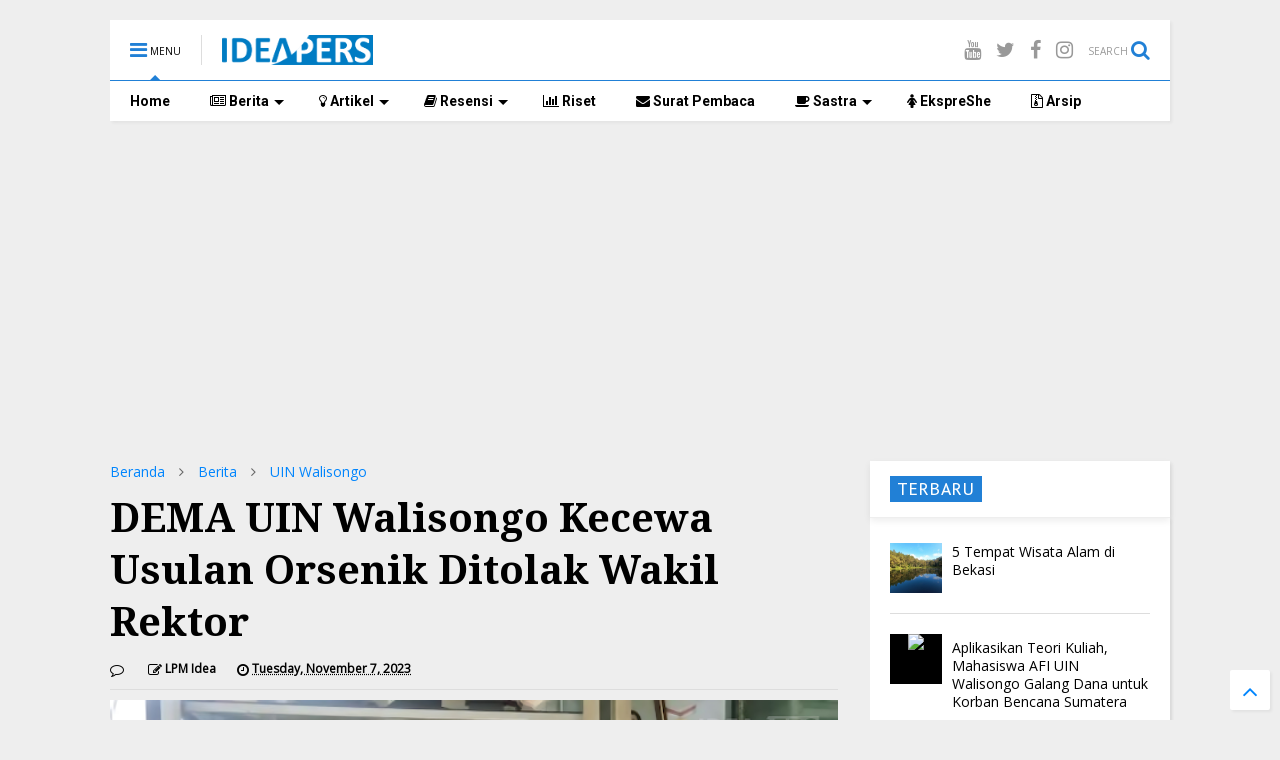

--- FILE ---
content_type: text/html; charset=utf-8
request_url: https://www.google.com/recaptcha/api2/aframe
body_size: 267
content:
<!DOCTYPE HTML><html><head><meta http-equiv="content-type" content="text/html; charset=UTF-8"></head><body><script nonce="svbhsfQVXlgUKGWmcV6-sQ">/** Anti-fraud and anti-abuse applications only. See google.com/recaptcha */ try{var clients={'sodar':'https://pagead2.googlesyndication.com/pagead/sodar?'};window.addEventListener("message",function(a){try{if(a.source===window.parent){var b=JSON.parse(a.data);var c=clients[b['id']];if(c){var d=document.createElement('img');d.src=c+b['params']+'&rc='+(localStorage.getItem("rc::a")?sessionStorage.getItem("rc::b"):"");window.document.body.appendChild(d);sessionStorage.setItem("rc::e",parseInt(sessionStorage.getItem("rc::e")||0)+1);localStorage.setItem("rc::h",'1769183534668');}}}catch(b){}});window.parent.postMessage("_grecaptcha_ready", "*");}catch(b){}</script></body></html>

--- FILE ---
content_type: text/javascript; charset=UTF-8
request_url: https://www.ideapers.com/feeds/posts/default/-/recruitment?max-results=4&start-index=1&alt=json-in-script&callback=jQuery111105357323659872268_1769183513827&_=1769183513828
body_size: 9952
content:
// API callback
jQuery111105357323659872268_1769183513827({"version":"1.0","encoding":"UTF-8","feed":{"xmlns":"http://www.w3.org/2005/Atom","xmlns$openSearch":"http://a9.com/-/spec/opensearchrss/1.0/","xmlns$blogger":"http://schemas.google.com/blogger/2008","xmlns$georss":"http://www.georss.org/georss","xmlns$gd":"http://schemas.google.com/g/2005","xmlns$thr":"http://purl.org/syndication/thread/1.0","id":{"$t":"tag:blogger.com,1999:blog-2845694181721974662"},"updated":{"$t":"2026-01-14T10:45:02.461+07:00"},"category":[{"term":"Berita"},{"term":"UIN Walisongo"},{"term":"Mahasiswa"},{"term":"Artikel"},{"term":"Oase"},{"term":"Opini"},{"term":"Semarang"},{"term":"Puisi"},{"term":"Sastra"},{"term":"Essay"},{"term":"Wisuda"},{"term":"Ilmu Pengetahuan"},{"term":"Keagamaan"},{"term":"UIN Walisongo Semarang"},{"term":"FUHUM"},{"term":"Corona virus"},{"term":"Puasa Ramadan"},{"term":"Teknologi"},{"term":"Filsafat"},{"term":"Psikologi"},{"term":"cerpen"},{"term":"EkspreShe"},{"term":"ukt"},{"term":"Resensi Film"},{"term":"wisudawan terbaik"},{"term":"Generasi Milenial"},{"term":"Kesehatan"},{"term":"PBAK"},{"term":"orsenik"},{"term":"nasional"},{"term":"wisuda 2024"},{"term":"KKN"},{"term":"Resensi"},{"term":"Toefl-Imka"},{"term":"Beasiswa"},{"term":"Resensi Buku"},{"term":"opini mahasiswa"},{"term":"Informasi Umum"},{"term":"Kuliah Online"},{"term":"Informasi Kampus"},{"term":"Pendidikan"},{"term":"Skripsi"},{"term":"mahasiswa baru"},{"term":"New Normal"},{"term":"UKM"},{"term":"Tugas Akhir"},{"term":"Ngaliyan"},{"term":"wisuda 2022"},{"term":"dema"},{"term":"pbak 2023"},{"term":"Lulus Cepat"},{"term":"Hari Raya"},{"term":"Kuliah"},{"term":"kkl"},{"term":"Bulan Ramadan"},{"term":"Potret Berita"},{"term":"SK Wajib Mahad"},{"term":"camaba"},{"term":"idul adha"},{"term":"Hari Santri"},{"term":"PMB"},{"term":"Puasa"},{"term":"Surat Pembaca"},{"term":"ma'had"},{"term":"ramadhan 2023"},{"term":"Nabi Muhammad"},{"term":"Perempuan"},{"term":"buku"},{"term":"judul skripsi terbaik"},{"term":"kesadaran"},{"term":"motivasi"},{"term":"teater"},{"term":"FUPK"},{"term":"KIP-K"},{"term":"PBAK 2024"},{"term":"audiensi"},{"term":"kebudayaan"},{"term":"pengembangan diri"},{"term":"ppb"},{"term":"rektor"},{"term":"Hari Santri Nasional 2022"},{"term":"Kajian"},{"term":"Muhammad"},{"term":"UKT 2024"},{"term":"Wajib mahad"},{"term":"ai"},{"term":"film"},{"term":"indonesia"},{"term":"internasional"},{"term":"kecelakaan"},{"term":"maba 2023"},{"term":"potret wisuda"},{"term":"sema"},{"term":"tafsir"},{"term":"wali wisuda"},{"term":"wisuda 2023"},{"term":"Guru"},{"term":"PBAK 2022"},{"term":"Pandemi"},{"term":"Pemalsuan"},{"term":"Riset"},{"term":"belajar"},{"term":"berita potret"},{"term":"fakultas kedokteran"},{"term":"perpustakaan"},{"term":"politik"},{"term":"pondok pesantren"},{"term":"tips"},{"term":"wisuda offline"},{"term":"2021"},{"term":"Advertorial"},{"term":"Al-Qur'an"},{"term":"Hari Buruh Internasional"},{"term":"Hari Kartini"},{"term":"Kuliah luar negeri"},{"term":"Lahan Parkir"},{"term":"TandaTangan"},{"term":"aqidah dan filsafat islam"},{"term":"hari pahlawan"},{"term":"info beasiswa"},{"term":"recruitment"},{"term":"santri Ma'had"},{"term":"AFI"},{"term":"Albert Camus"},{"term":"Artificial Intellgence"},{"term":"Artikel sastra"},{"term":"FUHum fest"},{"term":"Fasilitas"},{"term":"Gagal Wisuda"},{"term":"Jurang Asmara"},{"term":"KTT G20"},{"term":"Kebahagiaan"},{"term":"Komunikasi"},{"term":"Korelasi 2023"},{"term":"Literasi"},{"term":"Pembayaran UKT"},{"term":"Pemilu 2024"},{"term":"Penghapusan UKM fakultas"},{"term":"Penyesuaian UKT 2022"},{"term":"Tahun baru"},{"term":"Zodiak"},{"term":"bali"},{"term":"digital"},{"term":"fresh graduate"},{"term":"gaya hidup"},{"term":"isra' mi'raj"},{"term":"kemerdekaan"},{"term":"kru IDEA"},{"term":"kurban"},{"term":"liburan"},{"term":"maba2022"},{"term":"pemuda"},{"term":"sukses"},{"term":"wisata"},{"term":"2024"},{"term":"Abu Nawas"},{"term":"Albert Estein"},{"term":"Analisis Utama"},{"term":"Banding UKT 2023"},{"term":"Carl jung"},{"term":"Fasilitas PKM"},{"term":"Gen Z"},{"term":"General Library"},{"term":"Harapan"},{"term":"Hari Buruh"},{"term":"Hari Sumpah Pemua 2022"},{"term":"ISAI"},{"term":"Imlek"},{"term":"Informasi"},{"term":"Kahlil Gibran"},{"term":"Kapitalis"},{"term":"Kasus Birokrasi"},{"term":"Klarifikasi"},{"term":"Kuliah tatap muka"},{"term":"Munaqosah"},{"term":"ORKM"},{"term":"Olahraga"},{"term":"Planetarium UIN Walisongo"},{"term":"Prestasi"},{"term":"Program Mahasiswa Internasional"},{"term":"Sahabat"},{"term":"Sampah Juras"},{"term":"Sidang"},{"term":"Sosok"},{"term":"TP"},{"term":"Tafsir Surah Fatihah"},{"term":"UHN"},{"term":"UKT tinggi"},{"term":"UM-PTKIN"},{"term":"Walisongo Center"},{"term":"banjir"},{"term":"bantuan ukt"},{"term":"berdoa"},{"term":"bulan muharram"},{"term":"camaba 2022"},{"term":"cumlaude"},{"term":"dosen"},{"term":"era digital"},{"term":"feature"},{"term":"gelar ISAI"},{"term":"gender"},{"term":"hari guru"},{"term":"hari kemerdekaan"},{"term":"islam"},{"term":"kebaya"},{"term":"kecerdasan"},{"term":"kekerasan seksual"},{"term":"kemanusiaan"},{"term":"kerja"},{"term":"kopi"},{"term":"media sosial"},{"term":"mental"},{"term":"ormawa"},{"term":"outfit"},{"term":"pameran isai"},{"term":"pancasila"},{"term":"pelatihan"},{"term":"profesi"},{"term":"ramadhan 2025"},{"term":"recriutment"},{"term":"sempro"},{"term":"socrates"},{"term":"sosial"},{"term":"sufisme"},{"term":"sumpah pemuda"},{"term":"tasawuf"},{"term":"ujm"},{"term":"video"},{"term":"wali camaba"},{"term":"17 agustus"},{"term":"2023"},{"term":"22 Mei 2019"},{"term":"Akreditasi"},{"term":"Anak"},{"term":"Anak laki-laki"},{"term":"Animal Farm"},{"term":"Begadang"},{"term":"Camaba 2025"},{"term":"Daun kelor"},{"term":"Demokrasi"},{"term":"Dokumen"},{"term":"Doom Spending"},{"term":"Edukasi Seksual"},{"term":"Es Teh"},{"term":"FITK"},{"term":"Gadis Kretek"},{"term":"George Orwell"},{"term":"Hari Buku Internasional"},{"term":"Hari Jumat"},{"term":"Hari Perempuan Internasional"},{"term":"Hukum"},{"term":"Ibnu Sina"},{"term":"Ilmu Falak"},{"term":"Imam Nawawi"},{"term":"Iwan Fals"},{"term":"Jerat Hukuman"},{"term":"KI Hajar Dewantara"},{"term":"KKN Internasional"},{"term":"KKN Nusantara"},{"term":"KTM hilang"},{"term":"KUHP"},{"term":"Kedokteran"},{"term":"Kesaktian Pancasila"},{"term":"Kitab Allah"},{"term":"Korean Wave"},{"term":"Korupsi dosen"},{"term":"Logo HSN 2022"},{"term":"Machiavelli"},{"term":"Mahasiswa Meninggal"},{"term":"Maksiat hati"},{"term":"Malaysia"},{"term":"Masa Jabatan"},{"term":"Masjid Kapal"},{"term":"Maulid Nabi"},{"term":"Membaca cepat"},{"term":"Mendikbud"},{"term":"Menulis"},{"term":"Muhammad Iqbal"},{"term":"Musik"},{"term":"Nasionalisme"},{"term":"Pedagogi"},{"term":"Penjara"},{"term":"Penyair"},{"term":"Pertemanan"},{"term":"Pidana"},{"term":"Plagiasi Rektor"},{"term":"Post-truth"},{"term":"Pramoedya Ananta Toer"},{"term":"Quotes"},{"term":"Ramadhan 2024"},{"term":"Rasulullah"},{"term":"Rukyat Hilal"},{"term":"SAA"},{"term":"SK Jabatan 6 Bulan"},{"term":"SPAN-PTKIN"},{"term":"Second Sex"},{"term":"Shalawat"},{"term":"Sistem akademik"},{"term":"Soto"},{"term":"Student Mobility"},{"term":"Sujiwo Tejo"},{"term":"Tafsir Misbah"},{"term":"Taman Entrepreneur FEBI"},{"term":"Taubat"},{"term":"Thailand"},{"term":"Toxic"},{"term":"William Shakespeare"},{"term":"Writer's block"},{"term":"Zuhud"},{"term":"ab"},{"term":"academy"},{"term":"al-ghazali"},{"term":"al-ikhlas"},{"term":"asian value"},{"term":"atribut"},{"term":"bahasa"},{"term":"bahasa ibu"},{"term":"banding ukt"},{"term":"biografi"},{"term":"bonus demografi"},{"term":"calon wisudawan"},{"term":"camaba 2023"},{"term":"ceremony"},{"term":"copy writing"},{"term":"critical thingking"},{"term":"cybersecurity. internet"},{"term":"darurat pernikahan dini"},{"term":"dekan fuhum"},{"term":"demonstrasi"},{"term":"diklatpimnas"},{"term":"diskon"},{"term":"dsign"},{"term":"ekologi"},{"term":"ekosistem"},{"term":"fdk"},{"term":"globalisasi"},{"term":"graduation cap"},{"term":"greencampus"},{"term":"gym"},{"term":"hak cipta buku"},{"term":"hari batik"},{"term":"hari ibu"},{"term":"heroisme"},{"term":"ide bisnis"},{"term":"identitas"},{"term":"indonesa emas"},{"term":"info kos ngaliyan"},{"term":"inspiratif"},{"term":"jawa timur"},{"term":"kalam fuhum"},{"term":"kecantikan"},{"term":"kekerasan seksual anak"},{"term":"kemanan"},{"term":"kompre"},{"term":"konten vidio"},{"term":"korelasi"},{"term":"kos"},{"term":"ksr"},{"term":"kuliner"},{"term":"kupi"},{"term":"leaders declaration"},{"term":"lifestyle"},{"term":"lpm"},{"term":"lukisan"},{"term":"makna hidup"},{"term":"makna kembang api"},{"term":"mana 2024"},{"term":"mengingat"},{"term":"menwa"},{"term":"metafisis"},{"term":"metaverse"},{"term":"modernitas"},{"term":"natal"},{"term":"omnibus law"},{"term":"pelecehan seksual"},{"term":"peluang"},{"term":"penemuan ular"},{"term":"perang ukraina"},{"term":"peringatan harlah NU"},{"term":"pernikahan dini"},{"term":"pormawa"},{"term":"praktikum"},{"term":"presidensi"},{"term":"qurban"},{"term":"refrensi"},{"term":"regulasi"},{"term":"revolusi industri"},{"term":"sedekah"},{"term":"sejarah"},{"term":"skill"},{"term":"sky"},{"term":"stoic"},{"term":"teladan"},{"term":"tokoh"},{"term":"tranformasi energi"},{"term":"ular piton"},{"term":"upz"},{"term":"wanita"},{"term":"zoom meeting"}],"title":{"type":"text","$t":"IDEApers"},"subtitle":{"type":"html","$t":"Portal online Lembaga Pers Mahasiswa Idea Fakultas Ushuluddin dan Humaniora UIN Walisongo Semarang"},"link":[{"rel":"http://schemas.google.com/g/2005#feed","type":"application/atom+xml","href":"http:\/\/www.ideapers.com\/feeds\/posts\/default"},{"rel":"self","type":"application/atom+xml","href":"http:\/\/www.blogger.com\/feeds\/2845694181721974662\/posts\/default\/-\/recruitment?alt=json-in-script\u0026max-results=4"},{"rel":"alternate","type":"text/html","href":"http:\/\/www.ideapers.com\/search\/label\/recruitment"},{"rel":"hub","href":"http://pubsubhubbub.appspot.com/"}],"author":[{"name":{"$t":"LPM Idea"},"uri":{"$t":"http:\/\/www.blogger.com\/profile\/01291696068036861404"},"email":{"$t":"noreply@blogger.com"},"gd$image":{"rel":"http://schemas.google.com/g/2005#thumbnail","width":"32","height":"32","src":"\/\/blogger.googleusercontent.com\/img\/b\/R29vZ2xl\/AVvXsEgemnyo-kfa1DxdinUTXSVX7D5QfFhjNO6oPZqVviKT_zgnQF2HEsunUoHcot_TE4spqt6EE4HvzZNTPlKAfAg1zjGqkThOcyWd76nNLkHSJYMInZWF-QBvzYdAJYB_CQ\/s113\/12507140_1101432959881503_2558400174069825976_n.jpg"}}],"generator":{"version":"7.00","uri":"http://www.blogger.com","$t":"Blogger"},"openSearch$totalResults":{"$t":"4"},"openSearch$startIndex":{"$t":"1"},"openSearch$itemsPerPage":{"$t":"4"},"entry":[{"id":{"$t":"tag:blogger.com,1999:blog-2845694181721974662.post-1958954378599777694"},"published":{"$t":"2023-11-07T19:42:00.009+07:00"},"updated":{"$t":"2023-11-07T20:09:07.678+07:00"},"category":[{"scheme":"http://www.blogger.com/atom/ns#","term":"Berita"},{"scheme":"http://www.blogger.com/atom/ns#","term":"dema"},{"scheme":"http://www.blogger.com/atom/ns#","term":"korelasi"},{"scheme":"http://www.blogger.com/atom/ns#","term":"orsenik"},{"scheme":"http://www.blogger.com/atom/ns#","term":"recruitment"},{"scheme":"http://www.blogger.com/atom/ns#","term":"sema"},{"scheme":"http://www.blogger.com/atom/ns#","term":"Semarang"},{"scheme":"http://www.blogger.com/atom/ns#","term":"UIN Walisongo"}],"title":{"type":"text","$t":"DEMA UIN Walisongo Kecewa Usulan Orsenik Ditolak Wakil Rektor "},"content":{"type":"html","$t":"\u003Cp\u003E\u003C\/p\u003E\u003Ctable align=\"center\" cellpadding=\"0\" cellspacing=\"0\" class=\"tr-caption-container\" style=\"margin-left: auto; margin-right: auto;\"\u003E\u003Ctbody\u003E\u003Ctr\u003E\u003Ctd style=\"text-align: center;\"\u003E\u003Ca href=\"https:\/\/blogger.googleusercontent.com\/img\/b\/R29vZ2xl\/AVvXsEhFAdz6ycPKHSNoHeMP-fqGr-BZOQ3TDjW7DQzZ6rgyGI6MISJikOP9t3MOZsSJCmxD5GDF3Fc4C5uIL05Vozd6vJZ5YMIkO-NfS9tskYtsaiqedW5JHqnAXuAgJnRsn6sUmZYGArjfYcINen6hzosobPxJZ-XrUC5O1E-b3no0_V7fBkB8NWWUVkmWc9JG\/s1920\/faris%25balya%25kecewa%25orsenik%25dihilangkan%25ideaper.com.png\" style=\"margin-left: auto; margin-right: auto;\"\u003E\u003Cimg border=\"0\" data-original-height=\"1080\" data-original-width=\"1920\" height=\"360\" src=\"https:\/\/blogger.googleusercontent.com\/img\/b\/R29vZ2xl\/AVvXsEhFAdz6ycPKHSNoHeMP-fqGr-BZOQ3TDjW7DQzZ6rgyGI6MISJikOP9t3MOZsSJCmxD5GDF3Fc4C5uIL05Vozd6vJZ5YMIkO-NfS9tskYtsaiqedW5JHqnAXuAgJnRsn6sUmZYGArjfYcINen6hzosobPxJZ-XrUC5O1E-b3no0_V7fBkB8NWWUVkmWc9JG\/w640-h360\/faris%25balya%25kecewa%25orsenik%25dihilangkan%25ideaper.com.png\" width=\"640\" \/\u003E\u003C\/a\u003E\u003C\/td\u003E\u003C\/tr\u003E\u003Ctr\u003E\u003Ctd class=\"tr-caption\" style=\"text-align: center;\"\u003E\u003Cb\u003E\u003Cspan style=\"font-size: x-small;\"\u003EPotret. ketua Dewan Eksekutif Mahasiswa (DEMA) UIN Walisongo, saat ditemui Kru IDEAPers.com pada Selasa (28\/02\/23) di kantornya Pusat Kegiatan Mahasiswa (PKM) kampus III.\u003C\/span\u003E\u003C\/b\u003E\u003C\/td\u003E\u003C\/tr\u003E\u003C\/tbody\u003E\u003C\/table\u003E\u003Cb\u003ESemarang, IDEAPERS.COM\u003C\/b\u003E - Ketua Dewan Eksekutif Mahasiswa (DEMA) \u003Ca href=\"https:\/\/walisongo.ac.id\/\"\u003EUIN Walisongo\u003C\/a\u003E, Faris Balya mengaku kecewa terhadap keputusan tidak digelarnya ajang perlombaan \u003Ca href=\"https:\/\/www.google.com\/search?q=orsenik+uin+walisongo+ideapers\u0026amp;oq=orsenik+uin+walisongo+ideapers\u0026amp;gs_lcrp=EgZjaHJvbWUyBggAEEUYOTIGCAEQRRg8MgYIAhBFGDwyBggDEEUYPNIBCTEwODA0ajBqNKgCALACAA\u0026amp;sourceid=chrome\u0026amp;ie=UTF-8\"\u003EOlahraga Orientasi Olahraga, Seni, Ilmiah dan Keterampilan (Orsenik)\u003C\/a\u003E.\u003Cp\u003E\u003C\/p\u003E\u003Cp\u003EKeputusan tersebut berdasarkan usulan DEMA yang ditolak oleh Wakil Rektor Bagian Kemahasiswaan dan Lembaga (WR 3), Achmad Arief Budiman.\u003C\/p\u003E\u003Cp\u003EFaris menyayangkan keputusan tidak adanya Orsenik atau kini bernama\u0026nbsp;\u003Ca href=\"https:\/\/www.google.com\/search?q=korelasi+uin+walisongo\u0026amp;sca_esv=579237292\u0026amp;sxsrf=AM9HkKlsuwv_dBAXMvG2AqISzl0YEpZiOQ%3A1699038008323\u0026amp;ei=OENFZdumE_GZseMPyZ2UkAU\u0026amp;oq=korelasi\u0026amp;gs_lp=[base64]\u0026amp;sclient=gws-wiz-serp\"\u003EKontes Prestasi Ilmiah, Olahraga, dan Seni (Korelasi)\u003C\/a\u003E ini justru berdampak kepada Unit Kegiatan Mahasiswa (UKM) dalam merekrut anggota baru.\u003C\/p\u003E\u003Cp\u003E\"Sebenarnya sangat-sangat menyayangkan terkait putusan itu, ini kan urusan antara SEMA dan DEMA dengan WR, tetapi kenapa UKM itu dikorbankan untuk mencari massa,\" keluhnya kepada Kru \u003Ca href=\"https:\/\/www.ideapers.com\/\"\u003EIDEAPERS.COM\u003C\/a\u003E, pada Kamis (02\/11\/23).\u003C\/p\u003E\u003Cp\u003E\u003Cb\u003EBaca Juga \u003C\/b\u003E:\u0026nbsp;\u003Ca href=\"https:\/\/www.ideapers.com\/2023\/11\/orsenik-2023-resmi-ditiadakan-wakil-rektor-ungkap-alasanya.html\"\u003ETahun 2023 Ini Orsenik UIN Walisongo Ditiadakan, Wakil Rektor Ungkap Alasannya\u003C\/a\u003E\u0026nbsp;\u003C\/p\u003E\u003Cp\u003EUntuk mempertahankan orsenik, pihaknya bahkan menyarankan penyelenggaraan kompetisi tahunan ini diarahkan langsung oleh masing-masing UKM dengan cabang lomba terkait.\u003C\/p\u003E\u003Cp\u003EPasalnya, kepada Kru \u003Ca href=\"https:\/\/www.ideapers.com\/\"\u003EIDEAPERS.COM\u003C\/a\u003E, WR 3 Arief menyebutkan alasan tidak digelarnya Orsenik. Menurut dia, lantaran DEMA sebagai penyelenggara utama Orsenik sudah diwajibkan lengser jabatan.\u0026nbsp;\u003C\/p\u003E\u003Cp\u003E\u0026nbsp;\"Bahkan aku pernah menawarkan begini, pak persoalan korelasi \u003Ci\u003Eleading sectornya \u003C\/i\u003Ebukan dari Dema juga gak masalah kok pak. Silahkan UKM-UKM \u003Ci\u003Ejenengan\u003C\/i\u003E kumpulkan,\" ungkap Faris.\u003C\/p\u003E\u003Cp\u003E\u003Cb\u003EBaca Juga\u003C\/b\u003E :\u0026nbsp;\u003Ca href=\"https:\/\/www.ideapers.com\/2023\/11\/wr-3-uin-walisongo-tolak-usulan-dema-soal-rencana-orsenik-output-dinilai-tidak-jelas_0603880410.html\"\u003EWR 3 UIN Walisongo Tolak Usulan DEMA Soal Rencana Orsenik, Target Dianggap Tidak Jelas\u003C\/a\u003E\u003C\/p\u003E\u003Cp\u003EIa menambahkan, salah satu faktor tidak disetujui Orsenik lantaran pihaknya diminta untuk segera menyelenggarakan \u003Ca href=\"https:\/\/www.google.com\/search?q=pemilwa+uin+walisongo+ideapers\u0026amp;oq=pemilwa+uin+walisongo+ideapers\u0026amp;gs_lcrp=EgZjaHJvbWUyBggAEEUYOTIJCAEQIRgKGKABMgkIAhAhGAoYoAEyCQgDECEYChigATIJCAQQIRgKGKABMgkIBRAhGAoYoAHSAQg1MDU2ajBqN6gCALACAA\u0026amp;sourceid=chrome\u0026amp;ie=UTF-8\"\u003EPemilihan Organisasi Mahasiswa Walisongo (Pemilwa)\u003C\/a\u003E.\u003C\/p\u003E\u003Cp\u003E\"Karena saling mengototnya kita (tidak menyelenggarakan pemilwa), mungkin tidak diperbolehkannya menyelanggarakan korelasi itu,\" tandas Faris.\u003Cb\u003E[Rep. Zidan\/Red.Riska]\u003C\/b\u003E.\u003C\/p\u003E"},"link":[{"rel":"replies","type":"application/atom+xml","href":"http:\/\/www.ideapers.com\/feeds\/1958954378599777694\/comments\/default","title":"Post Comments"},{"rel":"replies","type":"text/html","href":"http:\/\/www.ideapers.com\/2023\/11\/dema-uin-walisongo-kecewa-usulan-orsenik-ditolak-wakil-rektor.html#comment-form","title":"0 Comments"},{"rel":"edit","type":"application/atom+xml","href":"http:\/\/www.blogger.com\/feeds\/2845694181721974662\/posts\/default\/1958954378599777694"},{"rel":"self","type":"application/atom+xml","href":"http:\/\/www.blogger.com\/feeds\/2845694181721974662\/posts\/default\/1958954378599777694"},{"rel":"alternate","type":"text/html","href":"http:\/\/www.ideapers.com\/2023\/11\/dema-uin-walisongo-kecewa-usulan-orsenik-ditolak-wakil-rektor.html","title":"DEMA UIN Walisongo Kecewa Usulan Orsenik Ditolak Wakil Rektor "}],"author":[{"name":{"$t":"LPM Idea"},"uri":{"$t":"http:\/\/www.blogger.com\/profile\/01291696068036861404"},"email":{"$t":"noreply@blogger.com"},"gd$image":{"rel":"http://schemas.google.com/g/2005#thumbnail","width":"32","height":"32","src":"\/\/blogger.googleusercontent.com\/img\/b\/R29vZ2xl\/AVvXsEgemnyo-kfa1DxdinUTXSVX7D5QfFhjNO6oPZqVviKT_zgnQF2HEsunUoHcot_TE4spqt6EE4HvzZNTPlKAfAg1zjGqkThOcyWd76nNLkHSJYMInZWF-QBvzYdAJYB_CQ\/s113\/12507140_1101432959881503_2558400174069825976_n.jpg"}}],"media$thumbnail":{"xmlns$media":"http://search.yahoo.com/mrss/","url":"https:\/\/blogger.googleusercontent.com\/img\/b\/R29vZ2xl\/AVvXsEhFAdz6ycPKHSNoHeMP-fqGr-BZOQ3TDjW7DQzZ6rgyGI6MISJikOP9t3MOZsSJCmxD5GDF3Fc4C5uIL05Vozd6vJZ5YMIkO-NfS9tskYtsaiqedW5JHqnAXuAgJnRsn6sUmZYGArjfYcINen6hzosobPxJZ-XrUC5O1E-b3no0_V7fBkB8NWWUVkmWc9JG\/s72-w640-h360-c\/faris%25balya%25kecewa%25orsenik%25dihilangkan%25ideaper.com.png","height":"72","width":"72"},"thr$total":{"$t":"0"},"georss$featurename":{"$t":"Kota Semarang, Jawa Tengah, Indonesia"},"georss$point":{"$t":"-7.0051453 110.4381254"},"georss$box":{"$t":"-35.315379136178848 75.2818754 21.305088536178847 145.5943754"}},{"id":{"$t":"tag:blogger.com,1999:blog-2845694181721974662.post-4776434139323183532"},"published":{"$t":"2023-03-01T18:22:00.000+07:00"},"updated":{"$t":"2023-03-01T18:32:56.455+07:00"},"category":[{"scheme":"http://www.blogger.com/atom/ns#","term":"Beasiswa"},{"scheme":"http://www.blogger.com/atom/ns#","term":"Berita"},{"scheme":"http://www.blogger.com/atom/ns#","term":"KIP-K"},{"scheme":"http://www.blogger.com/atom/ns#","term":"recruitment"},{"scheme":"http://www.blogger.com/atom/ns#","term":"Semarang"},{"scheme":"http://www.blogger.com/atom/ns#","term":"UIN Walisongo"}],"title":{"type":"text","$t":" UIN Walisongo Umumkan Pengganti Beasiswa KIP-K 2020-2021, Berikut Ketentuannya"},"content":{"type":"html","$t":"\u003Cp\u003E\u003Cb\u003E\u003Ctable align=\"center\" cellpadding=\"0\" cellspacing=\"0\" class=\"tr-caption-container\" style=\"margin-left: auto; margin-right: auto;\"\u003E\u003Ctbody\u003E\u003Ctr\u003E\u003Ctd style=\"text-align: center;\"\u003E\u003Ca href=\"https:\/\/blogger.googleusercontent.com\/img\/b\/R29vZ2xl\/AVvXsEh5J6lNs3T7ABKPHNiP7uzQMFkpvAvVW0tuWP4qqZ0z7LfnPXm1EreYJcioJmPhFWEHuZQ62I5UBzPASdDC5Vb9mlBvvGRfG20ZCnDaDLaTQUZE97e-RjUMIkWlBCFwd-0tioxvCxZMCoBAkdpJaMbgkJrfy0A6vvFuX92su1jzYTJiK-0HNQmlMmqaKQ\/s716\/WhatsApp%20Image%202023-03-01%20at%2018.18.11.jpeg\" imageanchor=\"1\" style=\"margin-left: auto; margin-right: auto;\"\u003E\u003Cimg border=\"0\" data-original-height=\"402\" data-original-width=\"716\" src=\"https:\/\/blogger.googleusercontent.com\/img\/b\/R29vZ2xl\/AVvXsEh5J6lNs3T7ABKPHNiP7uzQMFkpvAvVW0tuWP4qqZ0z7LfnPXm1EreYJcioJmPhFWEHuZQ62I5UBzPASdDC5Vb9mlBvvGRfG20ZCnDaDLaTQUZE97e-RjUMIkWlBCFwd-0tioxvCxZMCoBAkdpJaMbgkJrfy0A6vvFuX92su1jzYTJiK-0HNQmlMmqaKQ\/s16000\/WhatsApp%20Image%202023-03-01%20at%2018.18.11.jpeg\" \/\u003E\u003C\/a\u003E\u003C\/td\u003E\u003C\/tr\u003E\u003Ctr\u003E\u003Ctd class=\"tr-caption\" style=\"text-align: center;\"\u003EIlustrasi Beasiswa (ideapers.com)\u003C\/td\u003E\u003C\/tr\u003E\u003C\/tbody\u003E\u003C\/table\u003ESemarang, IDEAPERS.COM\u003C\/b\u003E - \u003Ca href=\"https:\/\/walisongo.ac.id\/\"\u003EUIN Walisongo\u003C\/a\u003E Semarang mengumumkan rekruitmen pengganti program beasiswa \u003Ca href=\"https:\/\/kip-kuliah.kemdikbud.go.id\/\"\u003EKartu Indonesia Pintar\u003C\/a\u003E (KIP) Kuliah angkatan 2020\/ 2021.\u0026nbsp;\u003C\/p\u003E\u003Cp\u003EHal tersebut tercantum dalam Surat Keputusan (SK) Rektor No: 1180\/Un.10.0\/R.3\/KM.02.02\/02.2023 yang ditandatanagi oleh Wakil Rektor Bidang Kemahasiswaan dan Kerjasama (WR 3), Ahcmad Arief Budiman, pada 28 Februari 2023.\u003C\/p\u003E\u003Cp\u003EBerdasarkan SK tersebut dicantumkan ketentuan bagi calon penerima beasiwa diantaranya, pertama mahasiswa semester enam atau angkatan 2020 yang memiliki KIP atau Kartu Keluarga Sejahtera (KKS) atau Kartu Jakarta Pintar (KJP), dan sejenisnya.\u003C\/p\u003E\u003Cp\u003EKedua, mahasiswa terdampak Covid-19 yang disebabkan orangtua meninggal dunia atau mengalami Pemutusan Hubungan Kerja (PHK), dibuktikan dengan surat kematian dari rumah sakit atau pemerintah setempat dan surat keterangan PHK dari perusahaan atau tempat kerja.\u003C\/p\u003E\u003Cp\u003EKetiga, memiliki Indeks Prestasi Kumulatif (IPK) minimal 3,5 dari semester satu sampai lima.\u003C\/p\u003E\u003Cp\u003EKemudian, calon penerima beasiswa tidak terindikasi mengikuti kegiatan yang bertentangan dengan Pancasila dan \u003Ca href=\"https:\/\/id.wikipedia.org\/wiki\/Indonesia\"\u003ENegara Kesatuan Republik Indonesia\u003C\/a\u003E (NKRI), serta sedang tidak menerima beasiswa dari lembaga atau instansi lain. Dibuktikan dengan pernyataan Pakta Integritas yang telah terlampir.\u003C\/p\u003E\u003Cp\u003ESelanjutnya, program KIP akan diberikan kepada mahasiswa angkatan 2020 yang dinyatakan lulus seleksi, dan berhak menerima KIP Kuliah maksimal dua semester.\u003C\/p\u003E\u003Cp\u003EUntuk waktu pendaftaran dibuka dari tanggal 6 sampai 9 Maret. Kemudian mahasiswa yang lulus seleksi administrasi akan diumumkan pada 14 Maret mendatang,\u003C\/p\u003E\u003Cp\u003EMahasiswa yang lulus tahap satu diwajibkan melanjutkan tahap selanjutnya, yaitu wawancara pada 27 Maret. Pengumuman penerima beasiswa KIP Kuliah diumumkan pada 29 Maret.\u003C\/p\u003E\u003Cp\u003EMahasiswa yang dinyatakan lulus kuliah sebelum pengumuman selesai, maka beasiswa ini akan diberikan kepada mahasiswa cadangan yang belum dinyatakan lulus kuliah sebelum semester delapan.\u003C\/p\u003E\u003Cp\u003ETerakhir, pengumuman kelulusan dapat dilihat pada akun pendaftaran masing-masing.\u0026nbsp;\u003C\/p\u003E\u003Cp\u003E\u003Cb\u003EMekanisme Pendaftaran\u003C\/b\u003E\u003C\/p\u003E\u003Cp\u003E1. Pendaftaran program KIP Kuliah dilakukan melalui laman \u003Ca href=\"https:\/\/beasiswa.walisongo.ac.id\"\u003Ehttps:\/\/beasiswa.walisongo.ac.id\u003C\/a\u003E. dengan login menggunakan username dan password walisiadik masing-masing.\u003C\/p\u003E\u003Cp\u003E2. Adapun berkas pendaftaran yang harus dilengkapi, diantaranya Scan Kartu Tanda Penduduk (KTP) asli, scan Kartu Keluarga (KK), dan scan surat pernyataan penghasilan Orang Tua.\u003C\/p\u003E\u003Cp\u003E3. Kemudian, calon penerima harus mengupload foto rumah terbaru meliputi tampak depan, ruang keluarga, kamar tidur, kamar mandi, dapur, dan foto bersama keluarga. \u003Cb\u003E[Rep. Riska\/ Red. Gita]\u003C\/b\u003E.\u003C\/p\u003E"},"link":[{"rel":"replies","type":"application/atom+xml","href":"http:\/\/www.ideapers.com\/feeds\/4776434139323183532\/comments\/default","title":"Post Comments"},{"rel":"replies","type":"text/html","href":"http:\/\/www.ideapers.com\/2023\/03\/uin-walisongo-umumkan-pengganti-beasiswa-kip-k-2020-2021-berikut-ketentuannya.html#comment-form","title":"0 Comments"},{"rel":"edit","type":"application/atom+xml","href":"http:\/\/www.blogger.com\/feeds\/2845694181721974662\/posts\/default\/4776434139323183532"},{"rel":"self","type":"application/atom+xml","href":"http:\/\/www.blogger.com\/feeds\/2845694181721974662\/posts\/default\/4776434139323183532"},{"rel":"alternate","type":"text/html","href":"http:\/\/www.ideapers.com\/2023\/03\/uin-walisongo-umumkan-pengganti-beasiswa-kip-k-2020-2021-berikut-ketentuannya.html","title":" UIN Walisongo Umumkan Pengganti Beasiswa KIP-K 2020-2021, Berikut Ketentuannya"}],"author":[{"name":{"$t":"LPM Idea"},"uri":{"$t":"http:\/\/www.blogger.com\/profile\/01291696068036861404"},"email":{"$t":"noreply@blogger.com"},"gd$image":{"rel":"http://schemas.google.com/g/2005#thumbnail","width":"32","height":"32","src":"\/\/blogger.googleusercontent.com\/img\/b\/R29vZ2xl\/AVvXsEgemnyo-kfa1DxdinUTXSVX7D5QfFhjNO6oPZqVviKT_zgnQF2HEsunUoHcot_TE4spqt6EE4HvzZNTPlKAfAg1zjGqkThOcyWd76nNLkHSJYMInZWF-QBvzYdAJYB_CQ\/s113\/12507140_1101432959881503_2558400174069825976_n.jpg"}}],"media$thumbnail":{"xmlns$media":"http://search.yahoo.com/mrss/","url":"https:\/\/blogger.googleusercontent.com\/img\/b\/R29vZ2xl\/AVvXsEh5J6lNs3T7ABKPHNiP7uzQMFkpvAvVW0tuWP4qqZ0z7LfnPXm1EreYJcioJmPhFWEHuZQ62I5UBzPASdDC5Vb9mlBvvGRfG20ZCnDaDLaTQUZE97e-RjUMIkWlBCFwd-0tioxvCxZMCoBAkdpJaMbgkJrfy0A6vvFuX92su1jzYTJiK-0HNQmlMmqaKQ\/s72-c\/WhatsApp%20Image%202023-03-01%20at%2018.18.11.jpeg","height":"72","width":"72"},"thr$total":{"$t":"0"},"georss$featurename":{"$t":"Kota Semarang, Jawa Tengah, Indonesia"},"georss$point":{"$t":"-7.0051453 110.4381254"},"georss$box":{"$t":"-35.315379136178848 75.2818754 21.305088536178847 145.5943754"}},{"id":{"$t":"tag:blogger.com,1999:blog-2845694181721974662.post-7962017776044671586"},"published":{"$t":"2022-09-28T06:30:00.014+07:00"},"updated":{"$t":"2022-10-03T02:18:50.113+07:00"},"category":[{"scheme":"http://www.blogger.com/atom/ns#","term":"Berita"},{"scheme":"http://www.blogger.com/atom/ns#","term":"Mahasiswa"},{"scheme":"http://www.blogger.com/atom/ns#","term":"ORKM"},{"scheme":"http://www.blogger.com/atom/ns#","term":"recruitment"},{"scheme":"http://www.blogger.com/atom/ns#","term":"UIN Walisongo"}],"title":{"type":"text","$t":"19 Calon Peserta Lolos Tahap Pemberkasan LPM IDEA 2022, Berikut Daftarnya!"},"content":{"type":"html","$t":"\u003Cp\u003E\u003Cb\u003E\u003C\/b\u003E\u003C\/p\u003E\u003Ctable align=\"center\" cellpadding=\"0\" cellspacing=\"0\" class=\"tr-caption-container\" style=\"margin-left: auto; margin-right: auto;\"\u003E\u003Ctbody\u003E\u003Ctr\u003E\u003Ctd style=\"text-align: center;\"\u003E\u003Ca href=\"https:\/\/blogger.googleusercontent.com\/img\/b\/R29vZ2xl\/AVvXsEiIPuic9cXPFl7gxip_yS6j84hHECQ15zG6fEPhG4hnJ5BW7DKKllNg6Tb502J0HJrHajzlqPz_BWQj3l9TLLyK73zzmOtFAo04IsPp0uOeh0hruL_qWLNkAj8sVKkcs07CK50UpjqqnV6tZ-VE3MSWU5ttjSCn8_uMId7bEWiWqgh8zYHL1BMJmH9umQ\/s682\/DSC07675.JPG\" style=\"margin-left: auto; margin-right: auto;\"\u003E\u003Cimg border=\"0\" data-original-height=\"384\" data-original-width=\"682\" src=\"https:\/\/blogger.googleusercontent.com\/img\/b\/R29vZ2xl\/AVvXsEiIPuic9cXPFl7gxip_yS6j84hHECQ15zG6fEPhG4hnJ5BW7DKKllNg6Tb502J0HJrHajzlqPz_BWQj3l9TLLyK73zzmOtFAo04IsPp0uOeh0hruL_qWLNkAj8sVKkcs07CK50UpjqqnV6tZ-VE3MSWU5ttjSCn8_uMId7bEWiWqgh8zYHL1BMJmH9umQ\/s16000\/DSC07675.JPG\" \/\u003E\u003C\/a\u003E\u003C\/td\u003E\u003C\/tr\u003E\u003Ctr\u003E\u003Ctd class=\"tr-caption\" style=\"text-align: center;\"\u003E(Doc. ideapers.com)\u003C\/td\u003E\u003C\/tr\u003E\u003C\/tbody\u003E\u003C\/table\u003E\u003Cb\u003E\u003Cbr \/\u003ESemarang, IDEAPERS.COM - \u003C\/b\u003ELembaga Pers Mahasiswa (LPM) IDEA resmi memutuskan 19 calon peserta lolos tahap pemberkasan dan berhak mengikuti tahap \u003Ci\u003Escreening\u003C\/i\u003E. Penetapan 19 peserta ini berdasarkan hasil pemberkasan meliputi mengisi data diri, penugasan artikel, dan karya sastra.\u003Cp\u003E\u003C\/p\u003E\u003Cp\u003EPimpinan Umum (PU) LPM IDEA, Abdul Wahhab menyampaikan terima kasih kepada mahasiswa Fakultas Ushuluddin dan Humaniora (FUHum) yang telah mendaftar di LPM IDEA. Ia mengatakan, dari 155 mahasiswa baru yang mendatangi stand LPM IDEA dalam Expo Pengenalan Budaya Akademik Kampus (PBAK) lalu, hanya 19 peserta yang berhak mengikuti tahap \u003Ci\u003Escreening\u003C\/i\u003E LPM IDEA 2022.\u003C\/p\u003E\u003Cp\u003E\"Saya mengucapkan selamat kepada 19 mahasiswa yang berhasil lolos di tahap seleksi berkas. Semoga bisa terus mengikuti tahap dan proses \u003Ci\u003Erecruitmen\u003C\/i\u003E selanjutnya hingga tahap \u003Ci\u003Eworkshop\u003C\/i\u003E,\" ujar Wahhab usai rapat seleksi penerimaan kru baru, Selasa (27\/09\/22).\u003C\/p\u003E\u003Cp\u003EWahhab mewakili LPM IDEA meminta maaf kepada pendaftar yang tidak lolos dan berharap agar jangan putus semangat dan tetap berkarya dalam proses belajar di kampus UIN Walisongo Semarang.\u003C\/p\u003E\u003Cp\u003E\"Dan maaf untuk yang tidak lolos seleksi berkas, mengingat ini salah satu prosedur kami dalam proses masuk ke LPM IDEA,\" ucapnya.\u003C\/p\u003E\u003Cp\u003EBerikut daftar 19 nama calon peserta yang lolos pemberkasan LPM IDEA 2022 dan berhak mengikuti screening:\u003C\/p\u003E\u003Cp\u003E1. Yunita Aulia Rahma\u003C\/p\u003E\u003Cp\u003E2. Moh. As'ad Hasanudin\u003C\/p\u003E\u003Cp\u003E3. Trisni Syifa Febriyani\u003C\/p\u003E\u003Cp\u003E4. Rizqi Amanah Ramadhani\u003C\/p\u003E\u003Cp\u003E5. Devi Ayunda Lestari\u003C\/p\u003E\u003Cp\u003E6. M. Rizqi Adi Anggara\u003C\/p\u003E\u003Cp\u003E7. Alif Balya Mustofa\u003C\/p\u003E\u003Cp\u003E8. Mohammad Jahid\u003C\/p\u003E\u003Cp\u003E9. Azka Dhia Usufa\u003C\/p\u003E\u003Cp\u003E10. Muhammad Ali Maskur\u003C\/p\u003E\u003Cp\u003E11. Muhammad Ulinuha Khoiru Riza\u003C\/p\u003E\u003Cp\u003E12. Erliyana Handayanisa\u003C\/p\u003E\u003Cp\u003E13. Ahmad Rizki Tsania Yafi\u003C\/p\u003E\u003Cp\u003E14. Khofipatul Azqiyah\u003C\/p\u003E\u003Cp\u003E15. Ammar Halimi\u003C\/p\u003E\u003Cp\u003E16. Muhammad Haikal Fazal\u003C\/p\u003E\u003Cp\u003E17. Said Abdullah Zawawi\u003C\/p\u003E\u003Cp\u003E18. Zafran Syawal\u003C\/p\u003E\u003Cp\u003E19. Muhammad Sohib Mirbath\u003C\/p\u003E\u003Cp\u003EBagi 19 peserta yang telah lolos tahap pemberkasan diwajibkan tahap screening\u0026nbsp; yang akan dilaksanakan pada hari selasa-rabu 4 hingga 5 Oktober 2022 mendatang. \u003Cb\u003E[Rep. Riska\/Red. Gita]\u003C\/b\u003E\u003C\/p\u003E\u003Cdiv\u003E\u003Cbr \/\u003E\u003C\/div\u003E"},"link":[{"rel":"replies","type":"application/atom+xml","href":"http:\/\/www.ideapers.com\/feeds\/7962017776044671586\/comments\/default","title":"Post Comments"},{"rel":"replies","type":"text/html","href":"http:\/\/www.ideapers.com\/2022\/09\/19-calon-peserta-lolos-tahap-pemberkasan-lpm-idea-2022-berikut-daftarnya.html#comment-form","title":"0 Comments"},{"rel":"edit","type":"application/atom+xml","href":"http:\/\/www.blogger.com\/feeds\/2845694181721974662\/posts\/default\/7962017776044671586"},{"rel":"self","type":"application/atom+xml","href":"http:\/\/www.blogger.com\/feeds\/2845694181721974662\/posts\/default\/7962017776044671586"},{"rel":"alternate","type":"text/html","href":"http:\/\/www.ideapers.com\/2022\/09\/19-calon-peserta-lolos-tahap-pemberkasan-lpm-idea-2022-berikut-daftarnya.html","title":"19 Calon Peserta Lolos Tahap Pemberkasan LPM IDEA 2022, Berikut Daftarnya!"}],"author":[{"name":{"$t":"LPM Idea"},"uri":{"$t":"http:\/\/www.blogger.com\/profile\/01291696068036861404"},"email":{"$t":"noreply@blogger.com"},"gd$image":{"rel":"http://schemas.google.com/g/2005#thumbnail","width":"32","height":"32","src":"\/\/blogger.googleusercontent.com\/img\/b\/R29vZ2xl\/AVvXsEgemnyo-kfa1DxdinUTXSVX7D5QfFhjNO6oPZqVviKT_zgnQF2HEsunUoHcot_TE4spqt6EE4HvzZNTPlKAfAg1zjGqkThOcyWd76nNLkHSJYMInZWF-QBvzYdAJYB_CQ\/s113\/12507140_1101432959881503_2558400174069825976_n.jpg"}}],"media$thumbnail":{"xmlns$media":"http://search.yahoo.com/mrss/","url":"https:\/\/blogger.googleusercontent.com\/img\/b\/R29vZ2xl\/AVvXsEiIPuic9cXPFl7gxip_yS6j84hHECQ15zG6fEPhG4hnJ5BW7DKKllNg6Tb502J0HJrHajzlqPz_BWQj3l9TLLyK73zzmOtFAo04IsPp0uOeh0hruL_qWLNkAj8sVKkcs07CK50UpjqqnV6tZ-VE3MSWU5ttjSCn8_uMId7bEWiWqgh8zYHL1BMJmH9umQ\/s72-c\/DSC07675.JPG","height":"72","width":"72"},"thr$total":{"$t":"0"},"georss$featurename":{"$t":"Kota Semarang, Jawa Tengah, Indonesia"},"georss$point":{"$t":"-7.0051453 110.4381254"},"georss$box":{"$t":"-35.315379136178848 75.2818754 21.305088536178847 145.5943754"}},{"id":{"$t":"tag:blogger.com,1999:blog-2845694181721974662.post-7560180130639564848"},"published":{"$t":"2022-09-17T17:29:00.001+07:00"},"updated":{"$t":"2022-09-17T17:29:34.099+07:00"},"category":[{"scheme":"http://www.blogger.com/atom/ns#","term":"Berita"},{"scheme":"http://www.blogger.com/atom/ns#","term":"maba2022"},{"scheme":"http://www.blogger.com/atom/ns#","term":"recruitment"},{"scheme":"http://www.blogger.com/atom/ns#","term":"UIN Walisongo"}],"title":{"type":"text","$t":"Perkenalkan Tantangan dan Urgensi Bermahasiswa Pasca Pandemi, LPM IDEA Adakan Diskusi Umum Bagi Mahasiswa FUHum"},"content":{"type":"html","$t":"\u003Cp\u003E\u003C\/p\u003E\u003Cdiv class=\"separator\" style=\"clear: both; text-align: center;\"\u003E\u003Ca href=\"https:\/\/blogger.googleusercontent.com\/img\/a\/AVvXsEjveZYqZ5kbeNHm02zTyEw_dhOzBt1o0yaKcQGxNQN5a_kFzm9SUz498HZqkIdoXS6V2UxaMHTeQ59R7bXwIwLpwZBds0TnoAycgzewVWIPhXlXClMxFaAUxV4om9g3tyaBnYj-9IFnUSB05ZyuCHEC2EHq6Mt7fPGaNA1fTYEf_1jq7rUBX3xo-1LNiA\" style=\"margin-left: 1em; margin-right: 1em;\"\u003E\u003Cimg data-original-height=\"3376\" data-original-width=\"6000\" height=\"225\" src=\"https:\/\/blogger.googleusercontent.com\/img\/a\/AVvXsEjveZYqZ5kbeNHm02zTyEw_dhOzBt1o0yaKcQGxNQN5a_kFzm9SUz498HZqkIdoXS6V2UxaMHTeQ59R7bXwIwLpwZBds0TnoAycgzewVWIPhXlXClMxFaAUxV4om9g3tyaBnYj-9IFnUSB05ZyuCHEC2EHq6Mt7fPGaNA1fTYEf_1jq7rUBX3xo-1LNiA=w400-h225\" width=\"400\" \/\u003E\u003C\/a\u003E\u003C\/div\u003E\u003Cb\u003E\u003Cp\u003E\u003Cb\u003E\u003Cbr \/\u003E\u003C\/b\u003E\u003C\/p\u003ESemarang, IDEAPERS.COM\u003C\/b\u003E - Lembaga Pers Mahasiswa (LPM) IDEA Fakultas Ushuluddin dan Humaniora (FUHum) mengadakan diskusi umum, khususnya untuk para mahasiswa baru 2022 dalam upaya memperkenalkan tantangan dan urgensi bermahasiswa pasca pandemi.\u003Cp\u003E\u003C\/p\u003E\u003Cp\u003EPimpinan Umum LPM IDEA, Abdul Wahhab mengatakan kegiatan ini diikuti oleh 27 peserta. Ia juga menyatakan alasannya menggelar diskusi yang bertajuk \"Menjawab Tantangan dan Urgensi Bermahasiswa era Pasca Pandemi\" karena situasi yang dialami mahasiswa 2022 berbeda dengan sebelumnya.\u003C\/p\u003E\u003Cp\u003E\"Situasi yang dialami mahasiswa baru sekarang agak berbeda, mereka berada di masa transisi.\" Ujarnya saat di temui kru LPM IDEA setelah acara diskusi umum.\u003C\/p\u003E\u003Cp\u003EDiskusi umum diisi oleh dosen Aqidah dan Filsafat Islam, yakni Wawaysadhya yang dilaksanakan di gedung F.4, pada Kamis (15\/09\/2022).\u003C\/p\u003E\u003Cp\u003ESelain diskusi umum, LPM IDEA juga menggelar \u003Ci\u003ESharing Season\u003C\/i\u003E dan pelatihan dalam membuat persyaratan LPM IDEA yang ditujukan untuk mahasiswa pada hari berikutnya di taman, depan gedung galeri ISAI. (16\/09\/2022)\u003C\/p\u003E\u003Cp\u003EWahhab berharap, dengan adanya kegiatan ini peserta bisa mengetahui kebutuhannya untuk mengembangkan potensi.\u003C\/p\u003E\u003Cp\u003E\"Harapannya, pengetahuan dasar ini bisa ditindaklanjuti dan para peserta bisa mengetahui kebutuhannya dalam mengembangkan potensi,\" harapnya.\u003C\/p\u003E\u003Cp\u003EAlif Balya Mustofa, salah satu peserta diskusi menyatakan bahwa kegiatannya sangat menginspirasi juga memotivasi, ia juga mengatakan minatnya lebih lanjut untuk gabung di LPM IDEA.\u003C\/p\u003E\u003Cp\u003E\"Diskusi pagi ini sangat menginspirasi dan memotivasi saya dalam menjalani kuliah. Saya juga tertarik gabung LPM IDEA, mau ngelatih \u003Ci\u003Eskill\u003C\/i\u003E menulis dan ngembangin \u003Ci\u003Eskill\u003C\/i\u003E desain grafis.\" Jelasnya. \u003Cb\u003E[Rep.Dian\/Red.Gita]\u003C\/b\u003E\u003C\/p\u003E"},"link":[{"rel":"replies","type":"application/atom+xml","href":"http:\/\/www.ideapers.com\/feeds\/7560180130639564848\/comments\/default","title":"Post Comments"},{"rel":"replies","type":"text/html","href":"http:\/\/www.ideapers.com\/2022\/09\/perkenalkan-tantangan-dan-urgensi-bermahasiswa-pasca-pandemi-lpm-idea-adakan-diskusi-umum-bagi-mahasiswa-fuhum.html#comment-form","title":"0 Comments"},{"rel":"edit","type":"application/atom+xml","href":"http:\/\/www.blogger.com\/feeds\/2845694181721974662\/posts\/default\/7560180130639564848"},{"rel":"self","type":"application/atom+xml","href":"http:\/\/www.blogger.com\/feeds\/2845694181721974662\/posts\/default\/7560180130639564848"},{"rel":"alternate","type":"text/html","href":"http:\/\/www.ideapers.com\/2022\/09\/perkenalkan-tantangan-dan-urgensi-bermahasiswa-pasca-pandemi-lpm-idea-adakan-diskusi-umum-bagi-mahasiswa-fuhum.html","title":"Perkenalkan Tantangan dan Urgensi Bermahasiswa Pasca Pandemi, LPM IDEA Adakan Diskusi Umum Bagi Mahasiswa FUHum"}],"author":[{"name":{"$t":"LPM Idea"},"uri":{"$t":"http:\/\/www.blogger.com\/profile\/01291696068036861404"},"email":{"$t":"noreply@blogger.com"},"gd$image":{"rel":"http://schemas.google.com/g/2005#thumbnail","width":"32","height":"32","src":"\/\/blogger.googleusercontent.com\/img\/b\/R29vZ2xl\/AVvXsEgemnyo-kfa1DxdinUTXSVX7D5QfFhjNO6oPZqVviKT_zgnQF2HEsunUoHcot_TE4spqt6EE4HvzZNTPlKAfAg1zjGqkThOcyWd76nNLkHSJYMInZWF-QBvzYdAJYB_CQ\/s113\/12507140_1101432959881503_2558400174069825976_n.jpg"}}],"media$thumbnail":{"xmlns$media":"http://search.yahoo.com/mrss/","url":"https:\/\/blogger.googleusercontent.com\/img\/a\/AVvXsEjveZYqZ5kbeNHm02zTyEw_dhOzBt1o0yaKcQGxNQN5a_kFzm9SUz498HZqkIdoXS6V2UxaMHTeQ59R7bXwIwLpwZBds0TnoAycgzewVWIPhXlXClMxFaAUxV4om9g3tyaBnYj-9IFnUSB05ZyuCHEC2EHq6Mt7fPGaNA1fTYEf_1jq7rUBX3xo-1LNiA=s72-w400-h225-c","height":"72","width":"72"},"thr$total":{"$t":"0"},"georss$featurename":{"$t":"Kota Semarang, Jawa Tengah, Indonesia"},"georss$point":{"$t":"-7.0051453 110.4381254"},"georss$box":{"$t":"-35.315379136178848 75.2818754 21.305088536178847 145.5943754"}}]}});

--- FILE ---
content_type: text/javascript; charset=UTF-8
request_url: https://www.ideapers.com/feeds/posts/default?alt=json-in-script&max-results=5&start-index=1&callback=jQuery111105357323659872268_1769183513825&_=1769183513826
body_size: 14252
content:
// API callback
jQuery111105357323659872268_1769183513825({"version":"1.0","encoding":"UTF-8","feed":{"xmlns":"http://www.w3.org/2005/Atom","xmlns$openSearch":"http://a9.com/-/spec/opensearchrss/1.0/","xmlns$blogger":"http://schemas.google.com/blogger/2008","xmlns$georss":"http://www.georss.org/georss","xmlns$gd":"http://schemas.google.com/g/2005","xmlns$thr":"http://purl.org/syndication/thread/1.0","id":{"$t":"tag:blogger.com,1999:blog-2845694181721974662"},"updated":{"$t":"2026-01-14T10:45:02.461+07:00"},"category":[{"term":"Berita"},{"term":"UIN Walisongo"},{"term":"Mahasiswa"},{"term":"Artikel"},{"term":"Oase"},{"term":"Opini"},{"term":"Semarang"},{"term":"Puisi"},{"term":"Sastra"},{"term":"Essay"},{"term":"Wisuda"},{"term":"Ilmu Pengetahuan"},{"term":"Keagamaan"},{"term":"UIN Walisongo Semarang"},{"term":"FUHUM"},{"term":"Corona virus"},{"term":"Puasa Ramadan"},{"term":"Teknologi"},{"term":"Filsafat"},{"term":"Psikologi"},{"term":"cerpen"},{"term":"EkspreShe"},{"term":"ukt"},{"term":"Resensi Film"},{"term":"wisudawan terbaik"},{"term":"Generasi Milenial"},{"term":"Kesehatan"},{"term":"PBAK"},{"term":"orsenik"},{"term":"nasional"},{"term":"wisuda 2024"},{"term":"KKN"},{"term":"Resensi"},{"term":"Toefl-Imka"},{"term":"Beasiswa"},{"term":"Resensi Buku"},{"term":"opini mahasiswa"},{"term":"Informasi Umum"},{"term":"Kuliah Online"},{"term":"Informasi Kampus"},{"term":"Pendidikan"},{"term":"Skripsi"},{"term":"mahasiswa baru"},{"term":"New Normal"},{"term":"UKM"},{"term":"Tugas Akhir"},{"term":"Ngaliyan"},{"term":"wisuda 2022"},{"term":"dema"},{"term":"pbak 2023"},{"term":"Lulus Cepat"},{"term":"Hari Raya"},{"term":"Kuliah"},{"term":"kkl"},{"term":"Bulan Ramadan"},{"term":"Potret Berita"},{"term":"SK Wajib Mahad"},{"term":"camaba"},{"term":"idul adha"},{"term":"Hari Santri"},{"term":"PMB"},{"term":"Puasa"},{"term":"Surat Pembaca"},{"term":"ma'had"},{"term":"ramadhan 2023"},{"term":"Nabi Muhammad"},{"term":"Perempuan"},{"term":"buku"},{"term":"judul skripsi terbaik"},{"term":"kesadaran"},{"term":"motivasi"},{"term":"teater"},{"term":"FUPK"},{"term":"KIP-K"},{"term":"PBAK 2024"},{"term":"audiensi"},{"term":"kebudayaan"},{"term":"pengembangan diri"},{"term":"ppb"},{"term":"rektor"},{"term":"Hari Santri Nasional 2022"},{"term":"Kajian"},{"term":"Muhammad"},{"term":"UKT 2024"},{"term":"Wajib mahad"},{"term":"ai"},{"term":"film"},{"term":"indonesia"},{"term":"internasional"},{"term":"kecelakaan"},{"term":"maba 2023"},{"term":"potret wisuda"},{"term":"sema"},{"term":"tafsir"},{"term":"wali wisuda"},{"term":"wisuda 2023"},{"term":"Guru"},{"term":"PBAK 2022"},{"term":"Pandemi"},{"term":"Pemalsuan"},{"term":"Riset"},{"term":"belajar"},{"term":"berita potret"},{"term":"fakultas kedokteran"},{"term":"perpustakaan"},{"term":"politik"},{"term":"pondok pesantren"},{"term":"tips"},{"term":"wisuda offline"},{"term":"2021"},{"term":"Advertorial"},{"term":"Al-Qur'an"},{"term":"Hari Buruh Internasional"},{"term":"Hari Kartini"},{"term":"Kuliah luar negeri"},{"term":"Lahan Parkir"},{"term":"TandaTangan"},{"term":"aqidah dan filsafat islam"},{"term":"hari pahlawan"},{"term":"info beasiswa"},{"term":"recruitment"},{"term":"santri Ma'had"},{"term":"AFI"},{"term":"Albert Camus"},{"term":"Artificial Intellgence"},{"term":"Artikel sastra"},{"term":"FUHum fest"},{"term":"Fasilitas"},{"term":"Gagal Wisuda"},{"term":"Jurang Asmara"},{"term":"KTT G20"},{"term":"Kebahagiaan"},{"term":"Komunikasi"},{"term":"Korelasi 2023"},{"term":"Literasi"},{"term":"Pembayaran UKT"},{"term":"Pemilu 2024"},{"term":"Penghapusan UKM fakultas"},{"term":"Penyesuaian UKT 2022"},{"term":"Tahun baru"},{"term":"Zodiak"},{"term":"bali"},{"term":"digital"},{"term":"fresh graduate"},{"term":"gaya hidup"},{"term":"isra' mi'raj"},{"term":"kemerdekaan"},{"term":"kru IDEA"},{"term":"kurban"},{"term":"liburan"},{"term":"maba2022"},{"term":"pemuda"},{"term":"sukses"},{"term":"wisata"},{"term":"2024"},{"term":"Abu Nawas"},{"term":"Albert Estein"},{"term":"Analisis Utama"},{"term":"Banding UKT 2023"},{"term":"Carl jung"},{"term":"Fasilitas PKM"},{"term":"Gen Z"},{"term":"General Library"},{"term":"Harapan"},{"term":"Hari Buruh"},{"term":"Hari Sumpah Pemua 2022"},{"term":"ISAI"},{"term":"Imlek"},{"term":"Informasi"},{"term":"Kahlil Gibran"},{"term":"Kapitalis"},{"term":"Kasus Birokrasi"},{"term":"Klarifikasi"},{"term":"Kuliah tatap muka"},{"term":"Munaqosah"},{"term":"ORKM"},{"term":"Olahraga"},{"term":"Planetarium UIN Walisongo"},{"term":"Prestasi"},{"term":"Program Mahasiswa Internasional"},{"term":"Sahabat"},{"term":"Sampah Juras"},{"term":"Sidang"},{"term":"Sosok"},{"term":"TP"},{"term":"Tafsir Surah Fatihah"},{"term":"UHN"},{"term":"UKT tinggi"},{"term":"UM-PTKIN"},{"term":"Walisongo Center"},{"term":"banjir"},{"term":"bantuan ukt"},{"term":"berdoa"},{"term":"bulan muharram"},{"term":"camaba 2022"},{"term":"cumlaude"},{"term":"dosen"},{"term":"era digital"},{"term":"feature"},{"term":"gelar ISAI"},{"term":"gender"},{"term":"hari guru"},{"term":"hari kemerdekaan"},{"term":"islam"},{"term":"kebaya"},{"term":"kecerdasan"},{"term":"kekerasan seksual"},{"term":"kemanusiaan"},{"term":"kerja"},{"term":"kopi"},{"term":"media sosial"},{"term":"mental"},{"term":"ormawa"},{"term":"outfit"},{"term":"pameran isai"},{"term":"pancasila"},{"term":"pelatihan"},{"term":"profesi"},{"term":"ramadhan 2025"},{"term":"recriutment"},{"term":"sempro"},{"term":"socrates"},{"term":"sosial"},{"term":"sufisme"},{"term":"sumpah pemuda"},{"term":"tasawuf"},{"term":"ujm"},{"term":"video"},{"term":"wali camaba"},{"term":"17 agustus"},{"term":"2023"},{"term":"22 Mei 2019"},{"term":"Akreditasi"},{"term":"Anak"},{"term":"Anak laki-laki"},{"term":"Animal Farm"},{"term":"Begadang"},{"term":"Camaba 2025"},{"term":"Daun kelor"},{"term":"Demokrasi"},{"term":"Dokumen"},{"term":"Doom Spending"},{"term":"Edukasi Seksual"},{"term":"Es Teh"},{"term":"FITK"},{"term":"Gadis Kretek"},{"term":"George Orwell"},{"term":"Hari Buku Internasional"},{"term":"Hari Jumat"},{"term":"Hari Perempuan Internasional"},{"term":"Hukum"},{"term":"Ibnu Sina"},{"term":"Ilmu Falak"},{"term":"Imam Nawawi"},{"term":"Iwan Fals"},{"term":"Jerat Hukuman"},{"term":"KI Hajar Dewantara"},{"term":"KKN Internasional"},{"term":"KKN Nusantara"},{"term":"KTM hilang"},{"term":"KUHP"},{"term":"Kedokteran"},{"term":"Kesaktian Pancasila"},{"term":"Kitab Allah"},{"term":"Korean Wave"},{"term":"Korupsi dosen"},{"term":"Logo HSN 2022"},{"term":"Machiavelli"},{"term":"Mahasiswa Meninggal"},{"term":"Maksiat hati"},{"term":"Malaysia"},{"term":"Masa Jabatan"},{"term":"Masjid Kapal"},{"term":"Maulid Nabi"},{"term":"Membaca cepat"},{"term":"Mendikbud"},{"term":"Menulis"},{"term":"Muhammad Iqbal"},{"term":"Musik"},{"term":"Nasionalisme"},{"term":"Pedagogi"},{"term":"Penjara"},{"term":"Penyair"},{"term":"Pertemanan"},{"term":"Pidana"},{"term":"Plagiasi Rektor"},{"term":"Post-truth"},{"term":"Pramoedya Ananta Toer"},{"term":"Quotes"},{"term":"Ramadhan 2024"},{"term":"Rasulullah"},{"term":"Rukyat Hilal"},{"term":"SAA"},{"term":"SK Jabatan 6 Bulan"},{"term":"SPAN-PTKIN"},{"term":"Second Sex"},{"term":"Shalawat"},{"term":"Sistem akademik"},{"term":"Soto"},{"term":"Student Mobility"},{"term":"Sujiwo Tejo"},{"term":"Tafsir Misbah"},{"term":"Taman Entrepreneur FEBI"},{"term":"Taubat"},{"term":"Thailand"},{"term":"Toxic"},{"term":"William Shakespeare"},{"term":"Writer's block"},{"term":"Zuhud"},{"term":"ab"},{"term":"academy"},{"term":"al-ghazali"},{"term":"al-ikhlas"},{"term":"asian value"},{"term":"atribut"},{"term":"bahasa"},{"term":"bahasa ibu"},{"term":"banding ukt"},{"term":"biografi"},{"term":"bonus demografi"},{"term":"calon wisudawan"},{"term":"camaba 2023"},{"term":"ceremony"},{"term":"copy writing"},{"term":"critical thingking"},{"term":"cybersecurity. internet"},{"term":"darurat pernikahan dini"},{"term":"dekan fuhum"},{"term":"demonstrasi"},{"term":"diklatpimnas"},{"term":"diskon"},{"term":"dsign"},{"term":"ekologi"},{"term":"ekosistem"},{"term":"fdk"},{"term":"globalisasi"},{"term":"graduation cap"},{"term":"greencampus"},{"term":"gym"},{"term":"hak cipta buku"},{"term":"hari batik"},{"term":"hari ibu"},{"term":"heroisme"},{"term":"ide bisnis"},{"term":"identitas"},{"term":"indonesa emas"},{"term":"info kos ngaliyan"},{"term":"inspiratif"},{"term":"jawa timur"},{"term":"kalam fuhum"},{"term":"kecantikan"},{"term":"kekerasan seksual anak"},{"term":"kemanan"},{"term":"kompre"},{"term":"konten vidio"},{"term":"korelasi"},{"term":"kos"},{"term":"ksr"},{"term":"kuliner"},{"term":"kupi"},{"term":"leaders declaration"},{"term":"lifestyle"},{"term":"lpm"},{"term":"lukisan"},{"term":"makna hidup"},{"term":"makna kembang api"},{"term":"mana 2024"},{"term":"mengingat"},{"term":"menwa"},{"term":"metafisis"},{"term":"metaverse"},{"term":"modernitas"},{"term":"natal"},{"term":"omnibus law"},{"term":"pelecehan seksual"},{"term":"peluang"},{"term":"penemuan ular"},{"term":"perang ukraina"},{"term":"peringatan harlah NU"},{"term":"pernikahan dini"},{"term":"pormawa"},{"term":"praktikum"},{"term":"presidensi"},{"term":"qurban"},{"term":"refrensi"},{"term":"regulasi"},{"term":"revolusi industri"},{"term":"sedekah"},{"term":"sejarah"},{"term":"skill"},{"term":"sky"},{"term":"stoic"},{"term":"teladan"},{"term":"tokoh"},{"term":"tranformasi energi"},{"term":"ular piton"},{"term":"upz"},{"term":"wanita"},{"term":"zoom meeting"}],"title":{"type":"text","$t":"IDEApers"},"subtitle":{"type":"html","$t":"Portal online Lembaga Pers Mahasiswa Idea Fakultas Ushuluddin dan Humaniora UIN Walisongo Semarang"},"link":[{"rel":"http://schemas.google.com/g/2005#feed","type":"application/atom+xml","href":"http:\/\/www.ideapers.com\/feeds\/posts\/default"},{"rel":"self","type":"application/atom+xml","href":"http:\/\/www.blogger.com\/feeds\/2845694181721974662\/posts\/default?alt=json-in-script\u0026max-results=5"},{"rel":"alternate","type":"text/html","href":"http:\/\/www.ideapers.com\/"},{"rel":"hub","href":"http://pubsubhubbub.appspot.com/"},{"rel":"next","type":"application/atom+xml","href":"http:\/\/www.blogger.com\/feeds\/2845694181721974662\/posts\/default?alt=json-in-script\u0026start-index=6\u0026max-results=5"}],"author":[{"name":{"$t":"LPM Idea"},"uri":{"$t":"http:\/\/www.blogger.com\/profile\/01291696068036861404"},"email":{"$t":"noreply@blogger.com"},"gd$image":{"rel":"http://schemas.google.com/g/2005#thumbnail","width":"32","height":"32","src":"\/\/blogger.googleusercontent.com\/img\/b\/R29vZ2xl\/AVvXsEgemnyo-kfa1DxdinUTXSVX7D5QfFhjNO6oPZqVviKT_zgnQF2HEsunUoHcot_TE4spqt6EE4HvzZNTPlKAfAg1zjGqkThOcyWd76nNLkHSJYMInZWF-QBvzYdAJYB_CQ\/s113\/12507140_1101432959881503_2558400174069825976_n.jpg"}}],"generator":{"version":"7.00","uri":"http://www.blogger.com","$t":"Blogger"},"openSearch$totalResults":{"$t":"3037"},"openSearch$startIndex":{"$t":"1"},"openSearch$itemsPerPage":{"$t":"5"},"entry":[{"id":{"$t":"tag:blogger.com,1999:blog-2845694181721974662.post-2590676793731458602"},"published":{"$t":"2026-01-14T10:45:00.000+07:00"},"updated":{"$t":"2026-01-14T10:45:02.405+07:00"},"category":[{"scheme":"http://www.blogger.com/atom/ns#","term":"Oase"},{"scheme":"http://www.blogger.com/atom/ns#","term":"wisata"}],"title":{"type":"text","$t":" 5 Tempat Wisata Alam di Bekasi"},"content":{"type":"html","$t":"\u003Cp\u003E\u003C\/p\u003E\u003Ctable align=\"center\" cellpadding=\"0\" cellspacing=\"0\" class=\"tr-caption-container\" style=\"margin-left: auto; margin-right: auto;\"\u003E\u003Ctbody\u003E\u003Ctr\u003E\u003Ctd style=\"text-align: center;\"\u003E\u003Ca href=\"https:\/\/blogger.googleusercontent.com\/img\/a\/AVvXsEjZQAMZQbmBF1pKlXYtPmnlxmq2VbndfBu_UaFghmRJEpUrzhsEx6-Utsai0vmCtH-3dg0rReEX5XCGYVNdpkxlUwrAjzWonqusr55dqEtW_R6UyC-XCw0-k6afI2KV6hJNaWZmG39k_I9V6a6bvo1vLApAYNnDdcZHIrtwBYO2Hz26mrjXqmWc96MuzUWt\" style=\"margin-left: auto; margin-right: auto;\"\u003E\u003Cimg alt=\"\" data-original-height=\"1200\" data-original-width=\"1599\" height=\"240\" src=\"https:\/\/blogger.googleusercontent.com\/img\/a\/AVvXsEjZQAMZQbmBF1pKlXYtPmnlxmq2VbndfBu_UaFghmRJEpUrzhsEx6-Utsai0vmCtH-3dg0rReEX5XCGYVNdpkxlUwrAjzWonqusr55dqEtW_R6UyC-XCw0-k6afI2KV6hJNaWZmG39k_I9V6a6bvo1vLApAYNnDdcZHIrtwBYO2Hz26mrjXqmWc96MuzUWt\" width=\"320\" \/\u003E\u003C\/a\u003E\u003C\/td\u003E\u003C\/tr\u003E\u003Ctr\u003E\u003Ctd class=\"tr-caption\" style=\"text-align: center;\"\u003E\u003Cspan style=\"text-align: left;\"\u003EDanau Cibereum\/dok.khusus\u003C\/span\u003E\u003C\/td\u003E\u003C\/tr\u003E\u003C\/tbody\u003E\u003C\/table\u003E\u003Cbr \/\u003EBekasi selama ini dikenal sebagai kawasan perkotaan yang padat penduduk, kemacetan dimana-mana dan cuaca panas yang tak terhindarkan. Akan tetapi di balik kondisi hectic tersebut, ternyata Bekasi juga memiliki sejumlah destinasi wisata alam yang menarik untuk dikunjungi loh. Beragam tempat wisata ini dapat menjadi alternatif rekreasi bagi kamu yang ingin menikmati suasana alam tanpa harus bepergian jauh ke luar kota.\u0026nbsp;\u003Cp\u003E\u003C\/p\u003E\u003Cp\u003EBerikut destinasi wisata alam yang jarang masyarakat bekasi ketahui:\u0026nbsp;\u003C\/p\u003E\u003Cp\u003E1. Pantai Muara Gembong\u003C\/p\u003E\u003Cp\u003EKata siapa bekasi ga punya pantai. Nih, Pantai Muara Gembong yang terletak di wilayah pesisir utara Bekasi. Cocok bagi kamu yang ingin berlibur sambil menikmati keindahan alam pantai serta mencicipi beragam hidangan seafood yang banyak tersedia di warung-warung makan sekitar Pantai Muara Gembong. Meskipun fasilitas pantai ini masih minim, kamu tetap bisa menemukan spot foto yang menarik dengan latar pantai yang oke.\u0026nbsp;\u003C\/p\u003E\u003Cp\u003ELokasi: Kecamatan Muara Gembong, Kabupaten Bekasi, Jawa Barat.\u0026nbsp;\u003C\/p\u003E\u003Cp\u003EJam operasional: 07.00–17.00 WIB\u0026nbsp;\u003C\/p\u003E\u003Cp\u003EHarga Tiket Masuk : Gratis\u003C\/p\u003E\u003Cp\u003E2. Curug Parigi\u0026nbsp;\u003C\/p\u003E\u003Cp\u003ELanjut tracking di jalur alam yaitu Curug Parigi, berada di kawasan Cikiwul dan sering disebut-sebut sebagai “Niagara mini” karena bentuk aliran airnya yang melebar. Air terjun ini cocok untuk kamu yang ingin melihat keunikan wisata alam dibekasi karena lokasinya berada di wilayah perkotaan dan menjadi daya tarik tersendiri.\u0026nbsp;\u003C\/p\u003E\u003Cp\u003ELokasi: RT.001\/RW.006, Cikiwul, Kecamatan Bantar Gebang, Kota Bekasi, Jawa Barat.\u003C\/p\u003E\u003Cp\u003EJam operasional: Sekitar 06.00–17.00 WIB setiap hari.\u0026nbsp;\u003C\/p\u003E\u003Cp\u003EHarga Tiket Masuk: Gratis.\u0026nbsp;\u003C\/p\u003E\u003Cp\u003E\u003Cb\u003EBaca Selengkapnya:\u0026nbsp;\u003Ca href=\"https:\/\/www.ideapers.com\/2025\/12\/aplikasikan-teori-kuliah-mahasiswa-afi.html\"\u003EAplikasikan Teori Kuliah, Mahasiswa AFI UIN Walisongo Galang Dana untuk Korban Bencana Sumatera\u003C\/a\u003E\u003C\/b\u003E\u003C\/p\u003E\u003Cp\u003E3. Rumah Pohon Jatiasih\u003C\/p\u003E\u003Cp\u003EIya kamu ga salah denger ada rumah diatas pohon hihihi. Sesuai dengan namanya, Rumah Pohon Jatiasih merupakan destinasi wisata alam dengan menyuguhkan wahana rumah pohon yang dikelilingi panorama alam menyejukkan. Rumah Pohon Jatiasih menjadi alternatif rekreasi bagi keluarga, terutama saat akhir pekan ataupun musim liburan.\u003C\/p\u003E\u003Cp\u003ELokasi: Jl. Raya Parpostel, Jatiasih, Kota Bekasi, Jawa Barat.\u0026nbsp;\u003C\/p\u003E\u003Cp\u003EJam operasional: Umumnya Setiap hari 09.00–17.00 WIB.\u0026nbsp;\u003C\/p\u003E\u003Cp\u003EHarga Tiket Masuk: Sekitar Rp55.000 – Rp90.000 tergantung hari dan paket aktivitas (outbound, ATV, wahana).\u003C\/p\u003E\u003Cp\u003E\u003C\/p\u003E\u003Cdiv class=\"separator\" style=\"clear: both; text-align: center;\"\u003E\u003Ca href=\"https:\/\/blogger.googleusercontent.com\/img\/a\/AVvXsEhAMjBDQeKPuLFvOVTJTj95guf5RX5VaKC1pIzMV7TjVq1gbv37S0Wbs1b6Iv3dJ21_WPzux8G-m2YbWK9bTWrO4GyEWlOagJ9LsP6e3EvtlgjEj0jxc1EouQ8aQTeFT1gOvBKHERYy5x4zcydOR_pBExp89DPW7faRv1MCTNSkfGEGbfIFjdr9ch3Fv--z\" style=\"margin-left: 1em; margin-right: 1em;\"\u003E\u003Cimg alt=\"\" data-original-height=\"575\" data-original-width=\"747\" height=\"308\" src=\"https:\/\/blogger.googleusercontent.com\/img\/a\/AVvXsEhAMjBDQeKPuLFvOVTJTj95guf5RX5VaKC1pIzMV7TjVq1gbv37S0Wbs1b6Iv3dJ21_WPzux8G-m2YbWK9bTWrO4GyEWlOagJ9LsP6e3EvtlgjEj0jxc1EouQ8aQTeFT1gOvBKHERYy5x4zcydOR_pBExp89DPW7faRv1MCTNSkfGEGbfIFjdr9ch3Fv--z=w400-h308\" width=\"400\" \/\u003E\u003C\/a\u003E\u003C\/div\u003E\u003Cbr \/\u003E\u003Cp\u003E\u003C\/p\u003E\u003Cp\u003E4. Danau Cibereum\u0026nbsp;\u003C\/p\u003E\u003Cp\u003EMungkin wisata alam ini tidak asing bagi beberapa masyarakat Bekasi. Danau Cibereum ini cocok untuk kamu kunjungi saat ingin bersantai atau menikmati suasana sore hari. Selain itu, Danau Cibeureum juga bisa sebagai ruang rekreasi alami yang mudah diakses oleh masyarakat sekitar.\u003C\/p\u003E\u003Cp\u003ELokasi: Desa Lambang Sari \u0026amp; Desa Lambang Jaya, Tambun Selatan, Bekasi, Jawa Barat.\u003C\/p\u003E\u003Cp\u003EJam operasional: Area publik sering disebut 24 jam, namun kegiatan wisata biasanya nyaman berjalan pagi–sore.\u0026nbsp;\u003C\/p\u003E\u003Cp\u003EHarga Tiket Masuk: Gratis\u003C\/p\u003E\u003Cp\u003E\u003Cb\u003EBaca Selengkapnya:\u0026nbsp;\u003Ca href=\"https:\/\/www.ideapers.com\/2025\/02\/tradisi-unik-menyambut-bulan-ramadhan-di-indonesia.html\"\u003ETradisi Unik Menyambut Bulan Ramadhan di Indonesia\u003C\/a\u003E\u003C\/b\u003E\u003C\/p\u003E\u003Cp\u003E5. Jababeka Botanical Garden\u003C\/p\u003E\u003Cp\u003ELast but not least. Yuk, luangkan waktu sejenak dan rasakan suasana segar di Botanical Garden Jababeka. Di ruang terbuka hijau ini, kamu bisa berolahraga, piknik, bersepeda, jogging, hingga bersantai sambil menikmati area hijau yang asri. Fasilitasnya pun lengkap, mulai dari penyewaan alat olahraga, area parkir yang luas, hingga aneka pilihan makanan dan minuman, membuat tempat ini pas untuk dikunjungi bersama keluarga atau teman.\u003C\/p\u003E\u003Cp\u003EAlamat: Jalan Cikarang Baru Raya, Sertajaya, Kecamatan Cikarang Timur, Kabupaten Bekasi, Jawa Barat\u003C\/p\u003E\u003Cp\u003EJam Operasional: 24 jam\u003C\/p\u003E\u003Cp\u003EHarga Tiket Masuk: Gratis\u003C\/p\u003E\u003Cp\u003ENah, itu beberapa tempat wisata alam yang ada di Bekasi. Mungkin sebagian dari kalian baru tahu kalau Bekasi ternyata punya banyak tempat wisata yang menarik. Boleh kamu coba untuk bersantai, menikmati alam, dan ngilangin cape karna stressnya hidup diperkotaan. Selamat liburan!\u003C\/p\u003E\u003Cp\u003E\u003Cb\u003E[Rep. Evita\/Red.Lulu]\u003C\/b\u003E\u003C\/p\u003E"},"link":[{"rel":"replies","type":"application/atom+xml","href":"http:\/\/www.ideapers.com\/feeds\/2590676793731458602\/comments\/default","title":"Post Comments"},{"rel":"replies","type":"text/html","href":"http:\/\/www.ideapers.com\/2026\/01\/5-tempat-wisata-alam-di-bekasi.html#comment-form","title":"0 Comments"},{"rel":"edit","type":"application/atom+xml","href":"http:\/\/www.blogger.com\/feeds\/2845694181721974662\/posts\/default\/2590676793731458602"},{"rel":"self","type":"application/atom+xml","href":"http:\/\/www.blogger.com\/feeds\/2845694181721974662\/posts\/default\/2590676793731458602"},{"rel":"alternate","type":"text/html","href":"http:\/\/www.ideapers.com\/2026\/01\/5-tempat-wisata-alam-di-bekasi.html","title":" 5 Tempat Wisata Alam di Bekasi"}],"author":[{"name":{"$t":"LPM Idea"},"uri":{"$t":"http:\/\/www.blogger.com\/profile\/01291696068036861404"},"email":{"$t":"noreply@blogger.com"},"gd$image":{"rel":"http://schemas.google.com/g/2005#thumbnail","width":"32","height":"32","src":"\/\/blogger.googleusercontent.com\/img\/b\/R29vZ2xl\/AVvXsEgemnyo-kfa1DxdinUTXSVX7D5QfFhjNO6oPZqVviKT_zgnQF2HEsunUoHcot_TE4spqt6EE4HvzZNTPlKAfAg1zjGqkThOcyWd76nNLkHSJYMInZWF-QBvzYdAJYB_CQ\/s113\/12507140_1101432959881503_2558400174069825976_n.jpg"}}],"media$thumbnail":{"xmlns$media":"http://search.yahoo.com/mrss/","url":"https:\/\/blogger.googleusercontent.com\/img\/a\/AVvXsEjZQAMZQbmBF1pKlXYtPmnlxmq2VbndfBu_UaFghmRJEpUrzhsEx6-Utsai0vmCtH-3dg0rReEX5XCGYVNdpkxlUwrAjzWonqusr55dqEtW_R6UyC-XCw0-k6afI2KV6hJNaWZmG39k_I9V6a6bvo1vLApAYNnDdcZHIrtwBYO2Hz26mrjXqmWc96MuzUWt=s72-c","height":"72","width":"72"},"thr$total":{"$t":"0"}},{"id":{"$t":"tag:blogger.com,1999:blog-2845694181721974662.post-8517616911130462253"},"published":{"$t":"2025-12-07T21:41:00.002+07:00"},"updated":{"$t":"2025-12-07T21:41:14.926+07:00"},"category":[{"scheme":"http://www.blogger.com/atom/ns#","term":"aqidah dan filsafat islam"},{"scheme":"http://www.blogger.com/atom/ns#","term":"Berita"},{"scheme":"http://www.blogger.com/atom/ns#","term":"UIN Walisongo"}],"title":{"type":"text","$t":" Aplikasikan Teori Kuliah, Mahasiswa AFI UIN Walisongo Galang Dana untuk Korban Bencana Sumatera "},"content":{"type":"html","$t":"\u003Cp\u003E\u003Cb\u003E\u003C\/b\u003E\u003C\/p\u003E\u003Cdiv class=\"separator\" style=\"clear: both; text-align: center;\"\u003E\u003Cb\u003E\u003Ca href=\"https:\/\/blogger.googleusercontent.com\/img\/a\/AVvXsEjyPHmxlHCNZB6-S-KdhKKhMMHc52xXnMobROwkyCsJS1PioTTaz3A0795aH_yVMmDTFtwVKwbLh8uREVjB6gHE_7SWTAKm3q0rA2tcq0ml8XMr8w2_B2cEp__P1wF-4qMPDMmnWZSHbO91omXSwKUevlPBK2G0FTqxNVhR41GZK6fKvPFX9BvMm-qmEc27\" style=\"margin-left: 1em; margin-right: 1em;\"\u003E\u003Cimg alt=\"\" data-original-height=\"1200\" data-original-width=\"1600\" height=\"480\" src=\"https:\/\/blogger.googleusercontent.com\/img\/a\/AVvXsEjyPHmxlHCNZB6-S-KdhKKhMMHc52xXnMobROwkyCsJS1PioTTaz3A0795aH_yVMmDTFtwVKwbLh8uREVjB6gHE_7SWTAKm3q0rA2tcq0ml8XMr8w2_B2cEp__P1wF-4qMPDMmnWZSHbO91omXSwKUevlPBK2G0FTqxNVhR41GZK6fKvPFX9BvMm-qmEc27=w640-h480\" width=\"640\" \/\u003E\u003C\/a\u003E\u003C\/b\u003E\u003C\/div\u003E\u003Cb\u003E\u003Cbr \/\u003E\u003C\/b\u003E\u003Cp\u003E\u003C\/p\u003E\u003Cp\u003E\u003Cb\u003ESemarang, IDEAPERS.COM –\u003C\/b\u003E Belasan mahasiswa jurusan Aqidah dan Filsafat Islam (AFI) UIN Walisongo melakukan aksi penggalangan dana untuk korban bencana banjir dan tanah longsor di Sumatera di kawasan Simpang Lima Kota Semarang, Minggu (7\/12\/2025).\u0026nbsp;\u003C\/p\u003E\u003Cp\u003ETidak sekadar bentuk kepedulian sosial, mahasiswa juga tengah mengaplikasikan teori yang sedang dipelajari di kelas perkuliahan. Yakni mata kuliah bidang kemanusiaan (humanistk) yang memantik semangat mahasiswa AFI bergerak atas nama kemanusiaan.\u0026nbsp;\u003C\/p\u003E\u003Cp\u003EKoordinator aksi galang dana, Mifdal Hermansyah Putra mengungkapkan, kegiatan ini dilakukan atas nama kemanusiaan untuk korban bencana alam di Sumatera.\u0026nbsp;\u003C\/p\u003E\u003Cp\u003E\"Salah satu dosen mata kuliah kami pun mengajarkan kami untuk tidak hanya berheti di lingkungan kampus saja, tetapi, bagaimana teori itu bisa direalisasikan dalam aksi nyata,\" kata dia.\u0026nbsp;\u003C\/p\u003E\u003Cp\u003EGalang donasi untuk korban bencana Sumatera ini dilakukan oleh mahasiswa AFI Angkatan 2023 dan 2024. Selain itu ada pula dukungan beberapa volunteer dari mahasiswa jurusan Ilmu Falak dan unit Kegiatan Mahasiswa (UKM) Kempo.\u0026nbsp;\u003C\/p\u003E\u003Cp\u003E\u003Cb\u003EBaca Selengkapnya:\u0026nbsp;\u003Ca href=\"https:\/\/www.ideapers.com\/2025\/12\/sepuluh-kandidat-rektor-uin-walisongo.html\"\u003ESepuluh Kandidat Rektor UIN Walisongo Hadiri Uji Etikabilitas dan Intelektualitas ‎\u003C\/a\u003E\u003C\/b\u003E\u003C\/p\u003E\u003Cp\u003EDalam proses galang dana, Mifdal selaku koordinator sempat mengalami kendala dalam menggerakkan mahasiswa untuk berpartisipasi karena baru pertama kali mengadakan acara besar.\u0026nbsp;\u003C\/p\u003E\u003Cp\u003EKendala lain yang dialami pada surat perizinan kepada Polsek Semarang. Surat izin yang diajukan terlalu mendadak sehingga surat akan ditolak, namun setelah bernegoisasi dengan pihak Polsek akhirnya, surat di terima.\u0026nbsp;\u003C\/p\u003E\u003Cp\u003E\"Karena dadakan dan ini musim-musim uas. Jadi sorenya galang dana dilakukan siangnya baru masukin surat.\u003C\/p\u003E\u003Cp\u003EDan hampir ditolak di pihak Polsek, tapi alhamdulillah dengan sedikit negoisasi akhirnya surat kami di terima,\" tutur mahasiswa AFI Angkatan 2023 tersebut.\u0026nbsp;\u003C\/p\u003E\u003Cp\u003E\u003Cb\u003EBaca Selengkapnya:\u0026nbsp;\u003Ca href=\"https:\/\/www.ideapers.com\/2025\/11\/membaca-kesadaran-literasi-mahasiswa.html#more\"\u003EMembaca Kesadaran Literasi Mahasiswa melalui Kisah Luka dalam \"Laut Bercerita\"\u003C\/a\u003E\u003C\/b\u003E\u003C\/p\u003E\u003Cp\u003EAksi galang dana ini juga melibatkan pihak JNE Kota Semarang, salah satu dosen, dan Philokophi. Sumbangan akan didrop off oleh pihak JNE tanpa dipungut biaya. Philokophi sendiri ikut terlibat dalam donasi pakaian-pakaian atau barang-barang dari relawan.\u0026nbsp;\u003C\/p\u003E\u003Cp\u003E\"Kita udah belikan barang-barang nanti kita pake jasa JNE ngirimnya nanti. Ada pihak lain juga yang ikut menyumbang. Dari Philokopi menyumbangkan pakaian dan dari kami memyumbangkan makanan serta kebutuhan pokok,\" jelas Mifdal.\u0026nbsp;\u003C\/p\u003E\u003Cp\u003EDikatakan dia, ada hal yang memotifasi mahasiswa AFI untuk semangat membantu korban bencana alam. Dari teori filsafat yang dipelajari, manusia memiliki kehendak bebas untuk mau membantu atau tidak kepada korban bencana alam.\u0026nbsp;\u003C\/p\u003E\u003Cp\u003EAtas hal ini, mahasiswa AFI UIN Walisongo ingin menjadi bermanfaat bagi orang lain, karena dengan itu mahasiswa merasa hidupnya lebih bermakna dan dapat lebih mengharhai diri sendiri.\u0026nbsp;\u003C\/p\u003E\u003Cp\u003E\"Salah satu dosen pernah berkata, dan itu sangat menusuk hati saya. Manusia itu diberikan kehendak bebas, kita punya hak untuk memilih bermanfaat bagi manusia lain dan saya mau ngambil kesimpulan bahwa saya rasa kita harus bisa bermanfaat, karena dengan begitu kita bisa lebih menghargai diri kita sendiri dan menghargai orang lain,\" tandas Mifdal.\u003C\/p\u003E\u003Cp\u003E\u003Cb\u003E[Rep. Lena\/Red.Lulu]\u003C\/b\u003E\u003C\/p\u003E\u003Cp\u003E\u003Cbr \/\u003E\u003C\/p\u003E"},"link":[{"rel":"replies","type":"application/atom+xml","href":"http:\/\/www.ideapers.com\/feeds\/8517616911130462253\/comments\/default","title":"Post Comments"},{"rel":"replies","type":"text/html","href":"http:\/\/www.ideapers.com\/2025\/12\/aplikasikan-teori-kuliah-mahasiswa-afi.html#comment-form","title":"0 Comments"},{"rel":"edit","type":"application/atom+xml","href":"http:\/\/www.blogger.com\/feeds\/2845694181721974662\/posts\/default\/8517616911130462253"},{"rel":"self","type":"application/atom+xml","href":"http:\/\/www.blogger.com\/feeds\/2845694181721974662\/posts\/default\/8517616911130462253"},{"rel":"alternate","type":"text/html","href":"http:\/\/www.ideapers.com\/2025\/12\/aplikasikan-teori-kuliah-mahasiswa-afi.html","title":" Aplikasikan Teori Kuliah, Mahasiswa AFI UIN Walisongo Galang Dana untuk Korban Bencana Sumatera "}],"author":[{"name":{"$t":"LPM Idea"},"uri":{"$t":"http:\/\/www.blogger.com\/profile\/01291696068036861404"},"email":{"$t":"noreply@blogger.com"},"gd$image":{"rel":"http://schemas.google.com/g/2005#thumbnail","width":"32","height":"32","src":"\/\/blogger.googleusercontent.com\/img\/b\/R29vZ2xl\/AVvXsEgemnyo-kfa1DxdinUTXSVX7D5QfFhjNO6oPZqVviKT_zgnQF2HEsunUoHcot_TE4spqt6EE4HvzZNTPlKAfAg1zjGqkThOcyWd76nNLkHSJYMInZWF-QBvzYdAJYB_CQ\/s113\/12507140_1101432959881503_2558400174069825976_n.jpg"}}],"media$thumbnail":{"xmlns$media":"http://search.yahoo.com/mrss/","url":"https:\/\/blogger.googleusercontent.com\/img\/a\/AVvXsEjyPHmxlHCNZB6-S-KdhKKhMMHc52xXnMobROwkyCsJS1PioTTaz3A0795aH_yVMmDTFtwVKwbLh8uREVjB6gHE_7SWTAKm3q0rA2tcq0ml8XMr8w2_B2cEp__P1wF-4qMPDMmnWZSHbO91omXSwKUevlPBK2G0FTqxNVhR41GZK6fKvPFX9BvMm-qmEc27=s72-w640-h480-c","height":"72","width":"72"},"thr$total":{"$t":"0"}},{"id":{"$t":"tag:blogger.com,1999:blog-2845694181721974662.post-1620253695406512276"},"published":{"$t":"2025-12-03T08:19:00.005+07:00"},"updated":{"$t":"2025-12-03T08:20:58.130+07:00"},"category":[{"scheme":"http://www.blogger.com/atom/ns#","term":"Berita"},{"scheme":"http://www.blogger.com/atom/ns#","term":"UIN Walisongo"}],"title":{"type":"text","$t":"Sepuluh Kandidat Rektor UIN Walisongo Hadiri Uji Etikabilitas dan Intelektualitas   ‎"},"content":{"type":"html","$t":"\u003Cp\u003E\u003C\/p\u003E\u003Cdiv class=\"separator\" style=\"clear: both; text-align: center;\"\u003E\u003Ca href=\"https:\/\/blogger.googleusercontent.com\/img\/b\/R29vZ2xl\/AVvXsEgRxEB8l2gJKrKdoI2nJ8ildKR0pK5pFRWqhxxREkAvZ_QdeROdvnh7ejkf_NhPiCSwDWCVWuNLovRZVws-WJtdKKvHhUszCZig-SIlS73JzHKpvNHchVHJbTdBQkHOogtpdb_CIZByEs7vXKt3hnvhkqwwhFYaqaXncT1_mtzJKluoCGfA3tCzQuYikrvV\/s3618\/114174.jpg\" style=\"margin-left: 1em; margin-right: 1em;\"\u003E\u003Cimg border=\"0\" data-original-height=\"2035\" data-original-width=\"3618\" height=\"360\" src=\"https:\/\/blogger.googleusercontent.com\/img\/b\/R29vZ2xl\/AVvXsEgRxEB8l2gJKrKdoI2nJ8ildKR0pK5pFRWqhxxREkAvZ_QdeROdvnh7ejkf_NhPiCSwDWCVWuNLovRZVws-WJtdKKvHhUszCZig-SIlS73JzHKpvNHchVHJbTdBQkHOogtpdb_CIZByEs7vXKt3hnvhkqwwhFYaqaXncT1_mtzJKluoCGfA3tCzQuYikrvV\/w640-h360\/114174.jpg\" width=\"640\" \/\u003E\u003C\/a\u003E\u003C\/div\u003E\u003Cb\u003E\u003Cbr \/\u003E\u003C\/b\u003E\u003Cp\u003E\u003C\/p\u003E\u003Cp\u003E\u003Cb\u003ESemarang, IDEAPERS.COM - ‎\u003C\/b\u003ESepuluh dari enam belas kandidat bakal calon rektor Universitas Islam Negeri UIN Walisongo Semarang menghadiri Uji Etikabilitas dan Intelektualitas terbuka pada Selasa (02\/12) di Gedung Auditorium II kampus 3 UIN Walisongo.\u0026nbsp;\u003C\/p\u003E\u003Cp\u003E‎Bakal calon rektor yang hadir dalam acara yang diselenggarakan oleh Kelompok Studi Mahasiswa Walisongo (KSMW) tersebut antara lain: Fatah Syukur, Ilyas Supena, Imam Yahya, M Mukhsin Jamil, Mansur, Moh. Fauzi, Muhyar Fanani, Abdul Ghofur, Rokhmadi dan Syamsul Ma'arif.\u003C\/p\u003E\u003Cp\u003E‎Kegiatan yang bertajuk \"uji etikabilitas, intelektualitas dan kapabilitas calon rektor UIN Walisongo Semarang\"\u0026nbsp; bertujuan untuk mengenali visi misi dan gagasan bakal calon rektor sehingga kedepannya mahasiswa dapat mengerti seberapa besar target dan kompetensi rektor tersebut.\u003C\/p\u003E\u003Cp\u003E‎Ketua pelaksana Farid Muhammad mengatakan terimakasih atas partisipasinya kepada sepuluh bakal calon rektor dan civitas akademika yang sudah datang serta membersamai di forum intelektual.\u0026nbsp;\u003C\/p\u003E\u003Cp\u003E‎\"Kehadiran sepuluh bakal calon rektor dari enam belas kandidat ini\u0026nbsp; merupakan bentuk nyata bahwa UIN Walisongo masih merawat akan adanya dialektika\u0026nbsp; didalam kampus,\" kata Farid saat memberikan sambutan di aula Gedung auditorium ll, Selasa (02\/12\/25).\u003C\/p\u003E\u003Cp\u003E\u003Cb\u003EBaca Selengkapnya:\u0026nbsp;\u003Ca href=\"https:\/\/www.ideapers.com\/2025\/11\/komdigi-dorong-pemanfaatan-ai-untuk.html?m=1\"\u003EKomdigi Dorong Pemanfaatan AI untuk Tingkatkan Daya Saing Pendidikan Nasional\u003C\/a\u003E\u003C\/b\u003E\u003C\/p\u003E\u003Cp\u003E‎Menurutnya kegiatan ini merupakan sebuah proses evolusi untuk mencari perubahan dalam masyarakat kampus itu sendiri. Perubahan yang akan dibuat kedepannya harus selaras dengan visi misi yang akan disampaikan.\u0026nbsp;\u003C\/p\u003E\u003Cp\u003E‎\"Mulai dari forum ini lah nantinya kita akan berbicara bagaimana arah gerak UIN Walisongo Semarang mau dibawa. Dan perubahan seperti apa yang nantinya akan digagas,\" ujarnya.\u003C\/p\u003E\u003Cp\u003E‎Semetara itu Ketua KSMW, Riyan Wisnu Al Amin menyampaikan seorang pemimpin diharuskan mempunyai etikabilitas, intelektualitas serta kapabilitas yang mumpuni untuk memimpin suatu universitas, terlepas siapa saja nanti yang akan dipilih menjadi rektor.\u0026nbsp;\u003C\/p\u003E\u003Cp\u003E‎\"Untuk memilih suatu pemimpin yang nantinya akan memimpin kampus ini perlunya uji etikabilitas, intelektualitas serta kapabilitas agar nantinya kemenag tidak sembarangan dalam memilih rektor,\" tuturnya.\u003C\/p\u003E\u003Cp\u003E‎Selanjutnya Riyan menjelaskan pasca kegiatan ini diharapkan bakal calon rektor dapat menunjukkan rekontruksi besar bagi UIN Walisongo Semarang.\u0026nbsp;\u003C\/p\u003E\u003Cp\u003E\u003Cb\u003EBaca Selengkapnya:\u0026nbsp;\u003Ca href=\"https:\/\/www.ideapers.com\/2025\/11\/sajak-purnama-teater-metafisis-uin.html?m=1#more\"\u003ESajak Purnama Teater Metafisis UIN Walisongo Jadi Panggung Kreativitas Pegiat Sastra\u003C\/a\u003E\u003C\/b\u003E\u003C\/p\u003E\u003Cp\u003E‎\"Diharapkan pasca kegiatan ini, bakal calon rektor dapat menunjukkan rekontruksi besar yang tujuannya untuk kepentingan - kepentingan rakyat dan juga memihak kepada rakyat, bukan hanya sekedar menjadi menara gading megah, yang lupa dengan masyarakat dibawahnya,\" ujarnya.\u003C\/p\u003E\u003Cp\u003E‎Disisi lain salah satu mahasiswa Fakultas Ekonomi dan Bisnis Islam (FEBI) UIN Walisongo Semarang Marwan Ardiansyah mengaku sangat antusias sebab kegiatan ini dapat mendorong progresivitas\u0026nbsp; para mahasiswa dalam memperhatikan calon rektor kedepan.\u0026nbsp;\u003C\/p\u003E\u003Cp\u003E‎\"Kegiatan ini sangat bagus sebab dapat mendorong progresivitas para mahasiswa. Namun, sangat disayangkan hanya sepuluh rektor yang datang dari enam belas kandidat yang ada,\" tuturnya.\u003C\/p\u003E\u003Cp\u003E‎Ia berharap ketika salah satu bakal calon rektor dilantik menjadi rektor UIN Walisongo periode tahun 2026 Sampai 2030 dapat mengimplementasikan visi misi yang sudah disampaikan dan bukan hanya sekedar wacana.\u0026nbsp;\u003C\/p\u003E\u003Cp\u003E‎\"Semoga nantinya ketika salah satu calon rektor dilantik dapat menerapkan visi misi dan memenuhi janjinya serta semoga dibawah kepemimpinan UIN Walisongo dapat menjadi kampus garda terdepan bagi kampus di indonesia melalui riset dan ilmu pengetahuan,\" harapnya.\u003C\/p\u003E\u003Cp\u003E\u003Cb\u003E[Rep. lulu\/ Red. Sinray]\u003C\/b\u003E\u003C\/p\u003E\u003Cp\u003E\u003Cbr \/\u003E\u003C\/p\u003E"},"link":[{"rel":"replies","type":"application/atom+xml","href":"http:\/\/www.ideapers.com\/feeds\/1620253695406512276\/comments\/default","title":"Post Comments"},{"rel":"replies","type":"text/html","href":"http:\/\/www.ideapers.com\/2025\/12\/sepuluh-kandidat-rektor-uin-walisongo.html#comment-form","title":"0 Comments"},{"rel":"edit","type":"application/atom+xml","href":"http:\/\/www.blogger.com\/feeds\/2845694181721974662\/posts\/default\/1620253695406512276"},{"rel":"self","type":"application/atom+xml","href":"http:\/\/www.blogger.com\/feeds\/2845694181721974662\/posts\/default\/1620253695406512276"},{"rel":"alternate","type":"text/html","href":"http:\/\/www.ideapers.com\/2025\/12\/sepuluh-kandidat-rektor-uin-walisongo.html","title":"Sepuluh Kandidat Rektor UIN Walisongo Hadiri Uji Etikabilitas dan Intelektualitas   ‎"}],"author":[{"name":{"$t":"LPM Idea"},"uri":{"$t":"http:\/\/www.blogger.com\/profile\/01291696068036861404"},"email":{"$t":"noreply@blogger.com"},"gd$image":{"rel":"http://schemas.google.com/g/2005#thumbnail","width":"32","height":"32","src":"\/\/blogger.googleusercontent.com\/img\/b\/R29vZ2xl\/AVvXsEgemnyo-kfa1DxdinUTXSVX7D5QfFhjNO6oPZqVviKT_zgnQF2HEsunUoHcot_TE4spqt6EE4HvzZNTPlKAfAg1zjGqkThOcyWd76nNLkHSJYMInZWF-QBvzYdAJYB_CQ\/s113\/12507140_1101432959881503_2558400174069825976_n.jpg"}}],"media$thumbnail":{"xmlns$media":"http://search.yahoo.com/mrss/","url":"https:\/\/blogger.googleusercontent.com\/img\/b\/R29vZ2xl\/AVvXsEgRxEB8l2gJKrKdoI2nJ8ildKR0pK5pFRWqhxxREkAvZ_QdeROdvnh7ejkf_NhPiCSwDWCVWuNLovRZVws-WJtdKKvHhUszCZig-SIlS73JzHKpvNHchVHJbTdBQkHOogtpdb_CIZByEs7vXKt3hnvhkqwwhFYaqaXncT1_mtzJKluoCGfA3tCzQuYikrvV\/s72-w640-h360-c\/114174.jpg","height":"72","width":"72"},"thr$total":{"$t":"0"}},{"id":{"$t":"tag:blogger.com,1999:blog-2845694181721974662.post-4253904466372441215"},"published":{"$t":"2025-11-30T18:34:00.006+07:00"},"updated":{"$t":"2025-11-30T19:17:56.544+07:00"},"category":[{"scheme":"http://www.blogger.com/atom/ns#","term":"Resensi Buku"}],"title":{"type":"text","$t":" Membaca Kesadaran Literasi Mahasiswa melalui Kisah Luka dalam \"Laut Bercerita\""},"content":{"type":"html","$t":"\u003Cp\u003E\u003Cspan style=\"font-family: \u0026quot;Times New Roman\u0026quot;, serif; font-size: 14pt; text-align: justify;\"\u003E\u003Cb\u003E\u003C\/b\u003E\u003C\/span\u003E\u003C\/p\u003E\u003Cdiv class=\"separator\" style=\"clear: both; text-align: center;\"\u003E\u003Cb\u003E\u003Ca href=\"https:\/\/blogger.googleusercontent.com\/img\/a\/AVvXsEjzBOT91z50CT5nfLdFvx2jxIGu-jPjBgwaoMjTOfvdcoCuoUwDxRmHCrlxBkqxR0YlQtazuR5xAJOXnnfHuaCvy76K0m227G8dZ3HxbMKLz1Bl8LspfpHexjMoQXStnghEDGkXmns2OjyggxlQ7su_Lowp4omH3Vq7eGkv3A9slHdfv8WuZUWV497mVd0K\" style=\"margin-left: 1em; margin-right: 1em;\"\u003E\u003Cimg alt=\"\" data-original-height=\"675\" data-original-width=\"1200\" height=\"360\" src=\"https:\/\/blogger.googleusercontent.com\/img\/a\/AVvXsEjzBOT91z50CT5nfLdFvx2jxIGu-jPjBgwaoMjTOfvdcoCuoUwDxRmHCrlxBkqxR0YlQtazuR5xAJOXnnfHuaCvy76K0m227G8dZ3HxbMKLz1Bl8LspfpHexjMoQXStnghEDGkXmns2OjyggxlQ7su_Lowp4omH3Vq7eGkv3A9slHdfv8WuZUWV497mVd0K=w640-h360\" width=\"640\" \/\u003E\u003C\/a\u003E\u003C\/b\u003E\u003C\/div\u003E\u003Cspan style=\"font-family: \u0026quot;Times New Roman\u0026quot;, serif; text-align: justify;\"\u003E\u003Cdiv style=\"font-size: 14pt;\"\u003E\u003Cspan style=\"font-family: \u0026quot;Times New Roman\u0026quot;, serif; font-size: 14pt; text-align: justify;\"\u003E\u003Cbr \/\u003E\u003C\/span\u003E\u003C\/div\u003E\u003Cdiv\u003E\u003Cspan style=\"font-size: 18.6667px;\"\u003E\u003Cb\u003EJudul\u003Cspan\u003E\u0026nbsp;\u0026nbsp; \u0026nbsp;\u003C\/span\u003E\u003Cspan\u003E\u0026nbsp;\u0026nbsp; \u0026nbsp;\u003C\/span\u003E\u003Cspan\u003E\u0026nbsp;\u0026nbsp; \u0026nbsp;\u003C\/span\u003E\u003Cspan\u003E\u0026nbsp;\u003C\/span\u003E:\u0026nbsp;Laut Bercerita\u003C\/b\u003E\u003C\/span\u003E\u003C\/div\u003E\u003Cdiv\u003E\u003Cspan style=\"font-size: 18.6667px;\"\u003E\u003Cb\u003E\u003Cbr \/\u003E\u003C\/b\u003E\u003C\/span\u003E\u003C\/div\u003E\u003Cdiv\u003E\u003Cspan style=\"font-size: 18.6667px;\"\u003E\u003Cb\u003EPengarang\u003Cspan\u003E\u0026nbsp; \u0026nbsp; \u003C\/span\u003E: Leila S. Chudori\u003C\/b\u003E\u003C\/span\u003E\u003C\/div\u003E\u003Cdiv\u003E\u003Cspan style=\"font-size: 18.6667px;\"\u003E\u003Cb\u003E\u003Cbr \/\u003E\u003C\/b\u003E\u003C\/span\u003E\u003C\/div\u003E\u003Cdiv\u003E\u003Cspan style=\"font-size: 18.6667px;\"\u003E\u003Cb\u003EPenerbit\u003Cspan\u003E\u0026nbsp;\u0026nbsp; \u0026nbsp;\u003C\/span\u003E\u003Cspan\u003E\u0026nbsp;\u0026nbsp; \u0026nbsp;\u003C\/span\u003E: Keputusan Penerbit Gramedia (KPG)\u003C\/b\u003E\u003C\/span\u003E\u003C\/div\u003E\u003Cdiv\u003E\u003Cspan style=\"font-size: 18.6667px;\"\u003E\u003Cb\u003E\u003Cbr \/\u003E\u003C\/b\u003E\u003C\/span\u003E\u003C\/div\u003E\u003Cdiv\u003E\u003Cspan style=\"font-size: 18.6667px;\"\u003E\u003Cb\u003ETahun Terbit\u003Cspan\u003E\u0026nbsp;\u003C\/span\u003E: 2017\u003C\/b\u003E\u003C\/span\u003E\u003C\/div\u003E\u003Cdiv\u003E\u003Cspan style=\"font-size: 18.6667px;\"\u003E\u003Cb\u003E\u003Cbr \/\u003E\u003C\/b\u003E\u003C\/span\u003E\u003C\/div\u003E\u003Cspan style=\"font-size: 18.6667px;\"\u003E\u003Cb\u003E\u003Cspan\u003ETebal Buku\u003Cspan\u003E\u0026nbsp;\u0026nbsp; \u0026nbsp;\u003C\/span\u003E\u003C\/span\u003E: 394 halaman\u003C\/b\u003E\u003C\/span\u003E\u003C\/span\u003E\u003Cdiv\u003E\u003Cspan style=\"font-family: \u0026quot;Times New Roman\u0026quot;, serif; text-align: justify;\"\u003E\u003Cspan style=\"font-size: 14pt;\"\u003E\u003Cbr \/\u003E\u003C\/span\u003E\u003C\/span\u003E\u003C\/div\u003E\u003Cdiv\u003E\u003Cspan style=\"font-family: \u0026quot;Times New Roman\u0026quot;, serif; text-align: justify;\"\u003E\u003Cspan style=\"font-size: 14pt;\"\u003ENovel\nLaut Bercerita karya Leila S. Chudori berangkat dari kisah kelam yang dialami\nIndonesia pada tahun 1998, yang mana\u003C\/span\u003E\u003C\/span\u003E\u003Cspan style=\"font-family: \u0026quot;Times New Roman\u0026quot;, serif; font-size: 14pt; text-align: justify;\"\u003E\u0026nbsp;\n\u003C\/span\u003E\u003Cspan style=\"font-family: \u0026quot;Times New Roman\u0026quot;, serif; font-size: 14pt; text-align: justify;\"\u003Emasa akhir dari sistem otoriter pemerintahan Orde Baru. Novel ini\nmenggambarkan perjuangan para aktivis, buruh, dan petani yang berjuang untuk\nmempertahankan hak mereka. Misalnya, petani yang tanahnya dirampas paksa oleh\npemerintah, lalu para aktivis yang membantu berkonsolidasi untuk menolak\nperampasan tanah tersebut.\u003C\/span\u003E\u003Cp\u003E\u003C\/p\u003E\n\n\u003Cp class=\"MsoNormal\" style=\"line-height: 150%; text-align: justify;\"\u003E\u003Cspan lang=\"EN-US\" style=\"font-family: \u0026quot;Times New Roman\u0026quot;,serif; font-size: 14pt; line-height: 150%;\"\u003EMelalui\nnovel ini, pembaca diajak menyelami sejarah kelam yang jarang dibicarakan di\nruang-ruang pendidikan formal. Indonesia pernah mengalami masa pelanggaran Hak\nAsasi Manusia (HAM) berat, di mana orang-orang yang dituduh berafiliasi dengan\nPartai Komunis Indonesia (PKI) atau berlatar belakang tahanan politik (tapol)\nmengalami pengasingan, diskriminasi, bahkan alienasi dari kehidupan sosial.\u003Co:p\u003E\u003C\/o:p\u003E\u003C\/span\u003E\u003C\/p\u003E\n\n\u003Cp class=\"MsoNormal\" style=\"line-height: 150%; text-align: justify;\"\u003E\u003Cspan lang=\"EN-US\" style=\"font-family: \u0026quot;Times New Roman\u0026quot;,serif; font-size: 14pt; line-height: 150%;\"\u003ESelain\nitu, novel ini juga menunjukkan bahwa pergerakan mahasiswa saat itu sangat\nterbatas. Untuk sekadar menulis, membaca, atau berdiskusi, mereka harus\nmelewati berbagai rintangan. Pada masa Orde Baru, buku-buku yang dianggap\nberhaluan kiri akan disita. Karya-karya seperti milik Pramoedya Ananta Toer,\nTan Malaka, dan tokoh-tokoh yang terafiliasi kiri dilarang beredar. Jika aparat\nmengetahui seseorang memiliki atau membaca buku-buku tersebut, orang itu bisa\nditangkap, dipenjara, disiksa, bahkan dihilangkan secara paksa.\u003Co:p\u003E\u003C\/o:p\u003E\u003C\/span\u003E\u003C\/p\u003E\n\n\u003Cp class=\"MsoNormal\" style=\"line-height: 150%; text-align: justify;\"\u003E\u003Cspan lang=\"EN-US\" style=\"font-family: \u0026quot;Times New Roman\u0026quot;,serif; font-size: 14pt; line-height: 150%;\"\u003EKarena\nitu, para mahasiswa saat itu harus mencari cara lain untuk tetap bisa belajar\ndan berdiskusi. Buku-buku terlarang pada masa itu sering kali difotokopi lalu\ndisebarkan diam-diam kepada kawan-kawan mahasiswa lain. Mereka juga mengadakan\ndiskusi dengan cara sembunyi-sembunyi, dan harus selalu waspada.\u003Co:p\u003E\u003C\/o:p\u003E\u003C\/span\u003E\u003C\/p\u003E\u003Cp class=\"MsoNormal\" style=\"line-height: 150%; text-align: justify;\"\u003E\u003Cspan lang=\"EN-US\" style=\"font-family: \u0026quot;Times New Roman\u0026quot;,serif; font-size: 14pt; line-height: 150%;\"\u003E\u003Cb\u003EBaca Selengkapnya:\u0026nbsp;\u003Ca href=\"https:\/\/www.ideapers.com\/2025\/11\/sajak-purnama-teater-metafisis-uin.html\"\u003ESajak Purnama Teater Metafisis UIN Walisongo Jadi Panggung Kreativitas Pegiat Sastra\u003C\/a\u003E\u003C\/b\u003E\u003C\/span\u003E\u003C\/p\u003E\n\n\u003Cp class=\"MsoNormal\" style=\"line-height: 150%; text-align: justify;\"\u003E\u003Cspan lang=\"EN-US\" style=\"font-family: \u0026quot;Times New Roman\u0026quot;,serif; font-size: 14pt; line-height: 150%;\"\u003ETokoh\nutama dalam novel ini, Biru Laut, bersama teman-temannya seperti Alex,\nNaratama, Gala, Daniel, dan lainnya digambarkan sangat tangguh dalam memegang\nidealisme. Mereka gigih memperjuangkan reformasi dan menuntut Indonesia baru\nyang lebih manusiawi, Indonesia yang bebas berpendapat, bebas membaca, bebas\nberdiskusi. Mereka ingin melihat masyarakat sipil dan mahasiswa dapat\nberekspresi tanpa rasa takut akan represi aparat. Merekalah yang memperjuangkan\nIndonesia untuk terbebas dari sistem otoriter rezim Orde Baru.\u003Co:p\u003E\u003C\/o:p\u003E\u003C\/span\u003E\u003C\/p\u003E\n\n\u003Cp class=\"MsoNormal\" style=\"line-height: 150%; text-align: justify;\"\u003E\u003Cspan lang=\"EN-US\" style=\"font-family: \u0026quot;Times New Roman\u0026quot;,serif; font-size: 14pt; line-height: 150%;\"\u003ENamun\nsayangnya, perjuangan yang mereka jalani harus berakhir dengan tragis. Laut dan\nkawan-kawannya tak sempat menyaksikan Indonesia baru yang mereka impikan.\nGerakan mereka terendus aparat, selama tiga tahun pula mereka hidup dalam\npelarian sebelum akhirnya tertangkap dan dihilangkan secara paksa. Cita-cita\nyang mereka perjuangkan dengan penuh keberanian harus terhenti di tengah jalan,\nmeninggalkan luka dan di lain sisi memperlihatkan semangat bagi generasi\nberikutnya.\u003Co:p\u003E\u003C\/o:p\u003E\u003C\/span\u003E\u003C\/p\u003E\n\n\u003Cp class=\"MsoNormal\" style=\"line-height: 150%; text-align: justify;\"\u003E\u003Cspan lang=\"EN-US\" style=\"font-family: \u0026quot;Times New Roman\u0026quot;,serif; font-size: 14pt; line-height: 150%;\"\u003ESetelah\ntragedi kelam yang dialami Laut dan kawan-kawannya, akhirnya, reformasi pun\nbenar-benar terjadi. Soeharto turun dari jabatannya dan sistem pemerintahan\nIndonesia mengalami perubahan besar. Indonesia memasuki babak baru yang mana\nmahasiswa kini lebih bebas berdiskusi, buku-buku kiri yang dulu dilarang saat\nini sudah bisa dibaca, dan pers lebih leluasa mengkritik pemerintah. \u003Co:p\u003E\u003C\/o:p\u003E\u003C\/span\u003E\u003C\/p\u003E\n\n\u003Cp class=\"MsoNormal\" style=\"line-height: 150%; text-align: justify;\"\u003E\u003Cspan lang=\"EN-US\" style=\"font-family: \u0026quot;Times New Roman\u0026quot;,serif; font-size: 14pt; line-height: 150%;\"\u003ENamun\nkisah ini menjadi refleksi mendalam bagi kita. Jika pada masa Orde Baru\nmahasiswa harus berjuang keras hanya untuk bisa membaca dan berdiskusi, maka\npada masa kini hambatan yang dihadapi justru berbeda yaitu bukan lagi\npelarangan. Melainkan rendahnya tingkat literasi masyarakat, khususnya di\nkalangan mahasiswa yang kini justru cenderung abai terhadap kebebasan yang dulu\ndiperjuangkan sebegitu kerasnya.\u003Co:p\u003E\u003C\/o:p\u003E\u003C\/span\u003E\u003C\/p\u003E\u003Cp class=\"MsoNormal\" style=\"line-height: 150%; text-align: justify;\"\u003E\u003Cspan lang=\"EN-US\" style=\"font-family: \u0026quot;Times New Roman\u0026quot;,serif; font-size: 14pt; line-height: 150%;\"\u003E\u003Cb\u003EBaca Selengkapnya:\u0026nbsp;\u003Ca href=\"https:\/\/www.ideapers.com\/2025\/11\/enam-kehidupan-mahad-putri-uis.html\"\u003EEnam Kehidupan Ma'had Putri UIN Walisongo yang Harus Kamu Ketahui\u003C\/a\u003E\u003C\/b\u003E\u003C\/span\u003E\u003C\/p\u003E\n\n\u003Cp class=\"MsoNormal\" style=\"line-height: 150%; text-align: justify;\"\u003E\u003Cspan lang=\"EN-US\" style=\"font-family: \u0026quot;Times New Roman\u0026quot;,serif; font-size: 14pt; line-height: 150%;\"\u003EMenurut\nlaporan Times Indonesia, Indeks Pembangunan Literasi Masyarakat (IPLM) yang\ndirilis Perpustakaan Nasional memang menunjukkan peningkatan, dari 64,40 pada\ntahun 2022 menjadi 73,52 pada tahun 2024. Namun, menurut UNESCO, minat baca\nmasyarakat Indonesia masih sangat rendah. Hanya 0,001% atau 1 dari 1.000 orang\nyang benar-benar gemar membaca aktif. Artinya, meskipun ada kemajuan, Indonesia\ntetap termasuk negara dengan minat literasi rendah di dunia.\u003Co:p\u003E\u003C\/o:p\u003E\u003C\/span\u003E\u003C\/p\u003E\n\n\u003Cp class=\"MsoNormal\" style=\"line-height: 150%; text-align: justify;\"\u003E\u003Cspan lang=\"EN-US\" style=\"font-family: \u0026quot;Times New Roman\u0026quot;,serif; font-size: 14pt; line-height: 150%;\"\u003EHarapan\nBiru Laut dan kawan-kawan dalam memperjuangkan reformasi adalah agar masyarakat\nmemiliki kebebasan, termasuk jaminan atas hak asasi manusia. Mereka ingin\nmahasiswa bebas berdiskusi secara aman, membaca berbagai buku, bahkan buku-buku\nyang dulu dianggap terlarang. Namun, ketika kesempatan itu kini sudah ada,\ntantangan baru justru muncul, bagaimana agar mahasiswa dan masyarakat\nbenar-benar memanfaatkan kebebasan itu dengan meningkatkan budaya literasi.\u003Co:p\u003E\u003C\/o:p\u003E\u003C\/span\u003E\u003C\/p\u003E\n\n\u003Cp class=\"MsoNormal\" style=\"line-height: 150%; text-align: justify;\"\u003E\u003Cspan lang=\"EN-US\" style=\"font-family: \u0026quot;Times New Roman\u0026quot;,serif; font-size: 14pt; line-height: 150%;\"\u003EDengan\nbegitu, novel Laut Bercerita tidak hanya mengisahkan tragedi politik dan\nperjuangan reformasi, tetapi juga menjadi pengingat bahwa kebebasan yang\ndiperjuangkan dengan darah dan air mata harus dijaga dengan kesadaran, salah\nsatunya melalui peningkatan budaya membaca dan berdiskusi.\u003Co:p\u003E\u003C\/o:p\u003E\u003C\/span\u003E\u003C\/p\u003E\n\n\u003Cp class=\"MsoNormal\" style=\"line-height: 150%; text-align: justify;\"\u003E\u003Cspan lang=\"EN-US\" style=\"font-family: \u0026quot;Times New Roman\u0026quot;,serif; font-size: 14pt; line-height: 150%;\"\u003ENovel\nini memiliki kelebihan serta kekurangannya. Bagi pembaca awam, novel ini\ntergolong berat bahasanya. Jika pembaca belum terbiasa maka sulit untuk\nmemahami apa yang ingin penulis sampaikan dalam novel Laut Bercerita. Namun,\njika pembaca paham dengan bahasa yang disampaikan novel ini sangat di\nrekomendasikan bagi orang yang ingin mengetahui sejarah kelam Indonesia\nkhususnya pada tahun 1998. Meskipun tidak bisa dijadikan sebagai representasi\nsepenuhnya. Namun, cerita ini bukan dikemas dalam bentuk teori sejarah saja,\ntetapi menjadi alur cerita yang penuh gairah dan emosional, sehingga pembaca\ntidak merasa bosan ketika membaca buku Sejarah dalam bentuk novel.\u0026nbsp;\u003C\/span\u003E\u003C\/p\u003E\u003Cp class=\"MsoNormal\" style=\"line-height: 150%; text-align: justify;\"\u003E\u003Cb style=\"font-family: \u0026quot;Times New Roman\u0026quot;, serif; font-size: 18.6667px;\"\u003E[Lena]\u003C\/b\u003E\u003C\/p\u003E\u003Cp class=\"MsoNormal\" style=\"line-height: 150%; text-align: start;\"\u003E\u003Cbr \/\u003E\u003C\/p\u003E\n\n\u003Cp class=\"MsoNormal\" style=\"text-align: justify;\"\u003E\u003Cspan lang=\"EN-US\"\u003E\u0026nbsp;\u003C\/span\u003E\u003C\/p\u003E\u003C\/div\u003E"},"link":[{"rel":"replies","type":"application/atom+xml","href":"http:\/\/www.ideapers.com\/feeds\/4253904466372441215\/comments\/default","title":"Post Comments"},{"rel":"replies","type":"text/html","href":"http:\/\/www.ideapers.com\/2025\/11\/membaca-kesadaran-literasi-mahasiswa.html#comment-form","title":"0 Comments"},{"rel":"edit","type":"application/atom+xml","href":"http:\/\/www.blogger.com\/feeds\/2845694181721974662\/posts\/default\/4253904466372441215"},{"rel":"self","type":"application/atom+xml","href":"http:\/\/www.blogger.com\/feeds\/2845694181721974662\/posts\/default\/4253904466372441215"},{"rel":"alternate","type":"text/html","href":"http:\/\/www.ideapers.com\/2025\/11\/membaca-kesadaran-literasi-mahasiswa.html","title":" Membaca Kesadaran Literasi Mahasiswa melalui Kisah Luka dalam \"Laut Bercerita\""}],"author":[{"name":{"$t":"LPM Idea"},"uri":{"$t":"http:\/\/www.blogger.com\/profile\/01291696068036861404"},"email":{"$t":"noreply@blogger.com"},"gd$image":{"rel":"http://schemas.google.com/g/2005#thumbnail","width":"32","height":"32","src":"\/\/blogger.googleusercontent.com\/img\/b\/R29vZ2xl\/AVvXsEgemnyo-kfa1DxdinUTXSVX7D5QfFhjNO6oPZqVviKT_zgnQF2HEsunUoHcot_TE4spqt6EE4HvzZNTPlKAfAg1zjGqkThOcyWd76nNLkHSJYMInZWF-QBvzYdAJYB_CQ\/s113\/12507140_1101432959881503_2558400174069825976_n.jpg"}}],"media$thumbnail":{"xmlns$media":"http://search.yahoo.com/mrss/","url":"https:\/\/blogger.googleusercontent.com\/img\/a\/AVvXsEjzBOT91z50CT5nfLdFvx2jxIGu-jPjBgwaoMjTOfvdcoCuoUwDxRmHCrlxBkqxR0YlQtazuR5xAJOXnnfHuaCvy76K0m227G8dZ3HxbMKLz1Bl8LspfpHexjMoQXStnghEDGkXmns2OjyggxlQ7su_Lowp4omH3Vq7eGkv3A9slHdfv8WuZUWV497mVd0K=s72-w640-h360-c","height":"72","width":"72"},"thr$total":{"$t":"0"}},{"id":{"$t":"tag:blogger.com,1999:blog-2845694181721974662.post-950512225799250205"},"published":{"$t":"2025-11-29T16:08:00.004+07:00"},"updated":{"$t":"2025-11-29T16:08:55.682+07:00"},"title":{"type":"text","$t":"Sajak Purnama Teater Metafisis UIN Walisongo Jadi Panggung Kreativitas Pegiat Sastra"},"content":{"type":"html","$t":"\u003Cp\u003E\u003C\/p\u003E\u003Cdiv class=\"separator\" style=\"clear: both; text-align: center;\"\u003E\u003Ca href=\"https:\/\/blogger.googleusercontent.com\/img\/b\/R29vZ2xl\/AVvXsEiqizA7No2uJnFnIGdUcRwmckgShNz9662_R_SfM_Z9iLp2-tHxcPQQjxct84PLG589fZ5YF8vtEgK2azQH4Cxl4z-WsnkHJOal1u3dxeHSJ4wb6fGQD1WD3hup7dqRR5HA6TOcKPyD_iofiQTSLNkTjwRk97swroeG_NZGt8n0dYuCgfM7dSL46p3URSCy\/s4160\/108768.jpg\" style=\"margin-left: 1em; margin-right: 1em;\"\u003E\u003Cimg border=\"0\" data-original-height=\"2340\" data-original-width=\"4160\" height=\"360\" src=\"https:\/\/blogger.googleusercontent.com\/img\/b\/R29vZ2xl\/AVvXsEiqizA7No2uJnFnIGdUcRwmckgShNz9662_R_SfM_Z9iLp2-tHxcPQQjxct84PLG589fZ5YF8vtEgK2azQH4Cxl4z-WsnkHJOal1u3dxeHSJ4wb6fGQD1WD3hup7dqRR5HA6TOcKPyD_iofiQTSLNkTjwRk97swroeG_NZGt8n0dYuCgfM7dSL46p3URSCy\/w640-h360\/108768.jpg\" width=\"640\" \/\u003E\u003C\/a\u003E\u003C\/div\u003E\u003Cp\u003E\u003C\/p\u003E\u003Cp\u003E\u003Cb\u003ESemarang, IDEAPERS.COM - \u003C\/b\u003EGelaran Sajak Purnama Teater Metafisis Fakultas Ushuluddin dan Humaniora (FUHum) UIN Walisongo Semarang menjadi panggung kreativitas bagi para pecinta dan pegiat sastra.\u0026nbsp;\u003C\/p\u003E\u003Cp\u003EDihelat di Museum Ronggowarsito Semarang, Jumat (28\/11\/25) malam, sebanyak 30 pegiat sastra tampil ke atas panggung. Dengan iringan alunan musik yang lembut, mereka membacakan puisi karya pribadi dan ada yang membawakan puisi sastrawan ternama.\u0026nbsp;\u003C\/p\u003E\u003Cp\u003EKetua Panitia Sajak Purnama, Muhammad Akrom Falah mengatakan, event kesenian bertema \"Mata Membisu\" ini menjadi wadah bagi para pencinta sastra. Dia menjelaskan, Sajak Purnama kali ini merupakan yang pertama kali digelar di luar kampus.\u0026nbsp;\u0026nbsp;\u003C\/p\u003E\u003Cp\u003E\"Awalnya Sajak Purnama hanya diadakan oleh Anak Teater Metafisis karena minimnya wadah sastra, lalu berkembang menjadi acara besar di kampus UIN, dan kini untuk pertama kalinya digelar di luar kampus,\" ujar mahasiswa prodi Aqidah dan Filsafat Islam  (AFI) itu.\u003C\/p\u003E\u003Cp\u003E\u003Cb\u003EBaca Selengkapnya:\u0026nbsp;\u003Ca href=\"https:\/\/www.ideapers.com\/2025\/11\/mahasiswa-fuhum-resah-barang-hilang-di.html?m=1#more\"\u003EMahasiswa FUHum Resah Barang Hilang di Kelas, Keluhkan Tak Ada Pos Pengumpulan\u003C\/a\u003E\u003C\/b\u003E\u003C\/p\u003E\u003Cp\u003EIa mengungkapkan, beberapa kendala dialami saat mempersiapkan Sajak Purnama, seperti mencari tempat. Tetapi hal tersebut tidak menyurutkan semangat para anggota.\u0026nbsp;\u003C\/p\u003E\u003Cp\u003E\"Kami sempat kesulitan mencari tempat karena baru pertama kali keluar dari kampus, hingga akhirnya menemukan opsi yang pas di Ronggowarsito,\" ungkap dia.\u0026nbsp;\u003C\/p\u003E\u003Cp\u003EBelum lagi, kata Falah, persiapan juga dilakukan hanya satu bulan. Padahal, biasanya membutuhkan waktu tiga bulan untuk mempersiapkan acara.\u0026nbsp;\u0026nbsp;\u003C\/p\u003E\u003Cp\u003EFalah berharap, Sajak Purnama kali ini  bukan hanya untuk internal Teater Metafisis saja, melainkan juga untuk pecinta sastra dan masyarakat luas.\u003C\/p\u003E\u003Cp\u003E\"Karena masih jarang panggung untuk sastra harapan kami dengan acara ini akan dikenal lebih luas dengan menghadirkan audiensi yang banyak,\" harap dia.\u0026nbsp;\u003C\/p\u003E\u003Cp\u003E\u003Cb\u003EBaca Selengkapnya:\u0026nbsp;\u003Ca href=\"https:\/\/www.ideapers.com\/2025\/11\/enam-kehidupan-mahad-putri-uis.html?m=1\"\u003EEnam Kehidupan Ma'had Putri UIN Walisongo yang Harus Kamu Ketahui\u003C\/a\u003E\u003C\/b\u003E\u003C\/p\u003E\u003Cp\u003EDisisi lain, Lurah Teater Metafisis, Doni Juliandri, mengungkapkan, jumlah peserta yang hadir pada acara ini sekitar 30 hingga lebih. Terdiri dari beberapa fakultas dan beberapa teater di luar Semarang.\u003C\/p\u003E\u003Cp\u003E\"Ada dari Teater Momento Fakultas Psikologi dan Kesehatan (FPK), komunitas paradoks yang berasal dari Kendal ,\" paparnya.\u003C\/p\u003E\u003Cp\u003ESementara, salah satu penampil Sajak Purnama, Ayuba, tampil membawakan puisi karya sendiri berjudul \"Bunga Matahariku\". Puisi ini berkisah tentang kasih sayang keluarga yang  sangat dibutuhkan, terlebih lagi di kalangan anak rantau.\u003C\/p\u003E\u003Cp\u003E\"Tanpa kasih sayang keluarga, seorang anak yang merantau sangat rentan terpengaruh oleh Pandangan yang bisa menyeleweng ke arah yang lebih buruk,\" kata mahasiswa UIN Walisongo tersebut.\u0026nbsp;\u003C\/p\u003E\u003Cp\u003E[Rep. Lena\/Red. Lulu]\u003C\/p\u003E"},"link":[{"rel":"replies","type":"application/atom+xml","href":"http:\/\/www.ideapers.com\/feeds\/950512225799250205\/comments\/default","title":"Post Comments"},{"rel":"replies","type":"text/html","href":"http:\/\/www.ideapers.com\/2025\/11\/sajak-purnama-teater-metafisis-uin.html#comment-form","title":"0 Comments"},{"rel":"edit","type":"application/atom+xml","href":"http:\/\/www.blogger.com\/feeds\/2845694181721974662\/posts\/default\/950512225799250205"},{"rel":"self","type":"application/atom+xml","href":"http:\/\/www.blogger.com\/feeds\/2845694181721974662\/posts\/default\/950512225799250205"},{"rel":"alternate","type":"text/html","href":"http:\/\/www.ideapers.com\/2025\/11\/sajak-purnama-teater-metafisis-uin.html","title":"Sajak Purnama Teater Metafisis UIN Walisongo Jadi Panggung Kreativitas Pegiat Sastra"}],"author":[{"name":{"$t":"LPM Idea"},"uri":{"$t":"http:\/\/www.blogger.com\/profile\/01291696068036861404"},"email":{"$t":"noreply@blogger.com"},"gd$image":{"rel":"http://schemas.google.com/g/2005#thumbnail","width":"32","height":"32","src":"\/\/blogger.googleusercontent.com\/img\/b\/R29vZ2xl\/AVvXsEgemnyo-kfa1DxdinUTXSVX7D5QfFhjNO6oPZqVviKT_zgnQF2HEsunUoHcot_TE4spqt6EE4HvzZNTPlKAfAg1zjGqkThOcyWd76nNLkHSJYMInZWF-QBvzYdAJYB_CQ\/s113\/12507140_1101432959881503_2558400174069825976_n.jpg"}}],"media$thumbnail":{"xmlns$media":"http://search.yahoo.com/mrss/","url":"https:\/\/blogger.googleusercontent.com\/img\/b\/R29vZ2xl\/AVvXsEiqizA7No2uJnFnIGdUcRwmckgShNz9662_R_SfM_Z9iLp2-tHxcPQQjxct84PLG589fZ5YF8vtEgK2azQH4Cxl4z-WsnkHJOal1u3dxeHSJ4wb6fGQD1WD3hup7dqRR5HA6TOcKPyD_iofiQTSLNkTjwRk97swroeG_NZGt8n0dYuCgfM7dSL46p3URSCy\/s72-w640-h360-c\/108768.jpg","height":"72","width":"72"},"thr$total":{"$t":"0"}}]}});